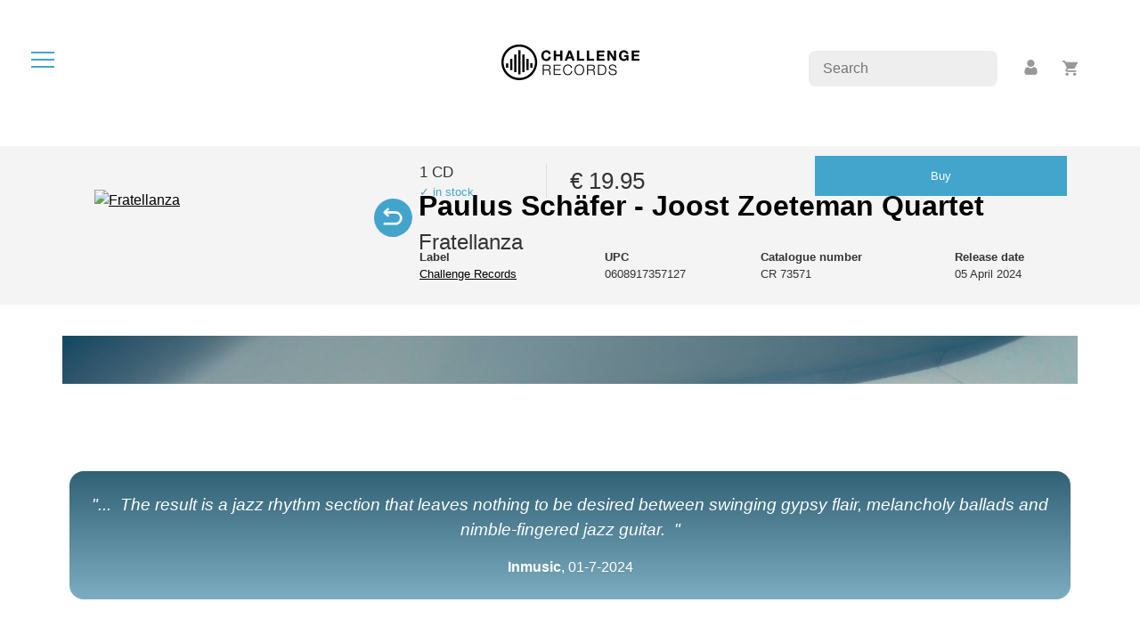

--- FILE ---
content_type: text/html; charset=UTF-8
request_url: https://www.challengerecords.com/products/17026357495045/fratellanza
body_size: 13674
content:
	<!doctype html>
<html lang="en">
	<head>
		<meta charset="utf-8">
    	<meta name="viewport" content="width=device-width, initial-scale=1">

		<!-- Social media -->
		<meta property="og:title" content="Fratellanza by Paulus Schäfer - Joost Zoeteman Quartet">
		<meta property="og:url" content="http://www.challengerecords.com/products/17026357495045/fratellanza">
		<meta property="og:description" content="Fratellanza means brotherhood. And there is no better term to describe what Paulus, Joost, Jasper and Wim have together musically. This album is a musical journey where these musicians fuse...">
		<meta property="og:image" content="https://shop.new-art.nl/assets/image.php?width=1000&image=/content/img/new_products/1701703906.jpg">
		<meta property="og:type" content="article">
		<meta property="og:site_name" content="Challenge Records International">

		<meta name="description" content="Fratellanza means brotherhood. And there is no better term to describe what Paulus, Joost, Jasper and Wim have together musically. This album is a musical journey where these musicians fuse...">
		<meta name="author" content="New Arts International BV">

		<meta property="twitter:card" content="summary">
		<meta property="twitter:site" content="@challengerec">

		<meta name="google-site-verification" content="nBFFoxes3iRwxdkqVWR74ICZDyu62_PZlZAGr4kW8qs" />	

		<meta name="tdm-reservation" content="1">

		<!-- FAVICONS -->
		<link rel="apple-touch-icon" sizes="60x60" href="/images/favicon/apple-touch-icon.png">
		<link rel="icon" type="image/png" sizes="32x32" href="/images/favicon/favicon-32x32.png">
		<link rel="icon" type="image/png" sizes="16x16" href="/images/favicon/favicon-16x16.png">
		<link rel="manifest" href="/images/favicon/site.webmanifest">
		<meta name="msapplication-TileColor" content="#da532c">
		<meta name="theme-color" content="#ffffff">		

		<title>Fratellanza by Paulus Schäfer - Joost Zoeteman Quartet</title>

		<link href="/bootstrap/css/bootstrap.min.css" rel="stylesheet">
		<link href="/css/style.min.css?v=4" rel="stylesheet">
		<link href="/css/magnific-popup.css" rel="stylesheet">

		<style type="text/css">
			.discount_sticker::before {
				content:"30% off" !important;				
			}
		</style>
	</head>
	<body>

		<div id="dialog" class="roundedborder"></div>

		<nav>
			<div id="hamburger" title="open the menu" alt="open the menu"><span></span><span></span><span></span></div>
			<div></div>
		</nav>

		<div id="menu">	
			<ul>
				<li><a href="/home" data-i18n="menu-home">Home</a></li>
				<li><a href="/store" data-i18n="menu-store">Store</a></li>
				<li><a href="/vinyl">Vinyl</a></li>
				<li><a href="/catalogue" data-i18n="menu-catalogue">Catalogue</a></li>
				<li><a href="/distribution" data-i18n="menu-distribution">Distribution</a></li>
				<li><a href="/search" data-i18n="menu-search">Search</a></li>
				<li class="divider"><hr></li>
				<li><a href="/account">Account</a></li>
				<li><a href="/basket">Basket</a></li>
				<li class="divider"><hr></li>
			</ul>

			<div class="text-center">
				<img class="circle" src="/images/logos/cricircle-black.png" alt="Challenge Records International BV">
			</div>
		</div>

		<div id="rightbuttons">
			<div id="searchbar">
				<input type="text" placeholder="Search" name="searchfor">
			</div>
			<div id="profile">
				<a title="account" href="/account"><img src="/images/icons/icon-profile.png" alt="account"></a>
			</div>
			<div id="basket">
				<a title="basket" href="/basket"><img src="/images/icons/icon-basket.png" alt="basket"></a>
				<span id="basket_amount"></span>
			</div>
		</div>
<div id="_PRODUCT">
		
	<div class="mb-4 text-center">
		<a href='/home'><img src="/images/logos/challengerecords_logo_black-small.png" class="logo2" alt="Challenge Records Int. logo" /></a>
	</div>

	<div class="bg-grey p-md-4 mb-4">
		<div class="container productdetail">
			<div class="row p-4">

				<div class="col-4">
					<div class="imageholder">
						<a class="cover image-popup" href="https://shop.new-art.nl/content/img/new_products/1701703906.jpg"><img alt="Fratellanza" width="1000" height="500" style="width:100%;height:auto;" class="img-fluid" src="https://shop.new-art.nl/assets/image.php?width=1000&image=/content/img/new_products/1701703906.jpg" /></a>
												<div class="icon-swap"></div><a class="image-popup" href="https://shop.new-art.nl/content/img/new_products/1702565061.jpg"><img class="inlay img-fluid" src="https://shop.new-art.nl/assets/image.php?width=1000&image=/content/img/new_products/1702565061.jpg" /></a>					</div>
				</div>

				<div class="col-8">
										<h2>Paulus Schäfer - Joost Zoeteman Quartet</h2>
					<h4>Fratellanza</h4>

					<div class="details">
						
						<div class="col-xs-12 col-sm-12 col-md-12 col-lg-12 col-xl-12">

							<!-- mobile -->
							<div class="d-md-none">
								<strong>Price</strong>: &euro; 19.95<br>								<strong>Format</strong>: CD<br>
								<strong>Label</strong>: <a href='/catalogue/5/Challenge Records'>Challenge Records</a><br>
								<strong>UPC</strong>: 0608917357127<br>
								<strong>Catnr</strong>: CR 73571<br>
								<strong>Release date</strong>: 05 April 2024<br>
								<a href='/basket/add/17026357495045' class='button roundedborder mt-4 mt-sm-0'>Buy</a>															</div>

							<!-- desktop -->
							<table class="d-none d-md-table mb-4" style="width:100%;">
								<tr>
									<td class="pr-4">
										<span class="larger2">1 CD</span>
										<div class="blue smaller">&check; in stock</div>									</td>
									<td class="px-4">
										<div class="price larger">
											&euro; 19.95										</div>
									</td>
									<td class="px-4">
										<a href='/basket/add/17026357495045' class='button roundedborder mt-4 mt-sm-0'>Buy</a>									</td>
								</tr>
								<tr><td colspan=2>&nbsp;</td><td></td></tr>
							</table>

							<table class="d-none d-md-table" style="width:100%;">
								<tr>
									<td><strong>Label</strong><br><a href='/catalogue/5/Challenge Records'>Challenge Records</a></td>
									<td><strong>UPC</strong><br>0608917357127</td>
									<td><strong>Catalogue number</strong><br>CR 73571</td>
									<td><strong>Release date</strong><br>05 April 2024</td>
																		
								</tr>
							</table>
						</div>
					</div>
				</div>
			</div>		
		</div>
	</div>


		<div class="container dividerbar mb90"></div>

	<div class="container">
		<div class="row p-2">
			<div class="col-md-12 p-0 p-sm-4 quotes mb90 text-center">
				<p><em>"...  The result is a jazz rhythm section that leaves nothing to be desired between swinging gypsy flair, melancholy ballads and nimble-fingered jazz guitar.

 "</em></p>			
				<strong>Inmusic</strong>, 01-7-2024			</div>
		</div>
	</div>
	
	<div class="container mb90">

		<div class="row mb90 switches">
			<div class="col-12 switches">
				<div data-id=1 class="button selected switch">Album</div>
				<div data-id=2 class="button switch">Artist(s)</div>
				<div data-id=3 class="button switch">Composer(s)</div>
				<div data-id=4 class="button switch">Press</div>			</div>
		</div>

		<div class="row mb-4">

			<div data-id=1 class="col-12 switchfield selected lanfields">

				<div class="lans">
					<div class="lanswitch selected" data-id=1>EN</div>										<div class="lanswitch" data-id=3>DE</div>														</div>

				<h2>About the album</h2>
				<div class="spacer2"></div>
				<div class="desc" data-id=1>Fratellanza means brotherhood. And there is no better term to describe what Paulus, Joost, Jasper and Wim have together musically. This album is a musical journey where these musicians fuse the charm of Italy with the infectious swing, virtusosity and melancholy of gypsy jazz. Throughout the album you can feel the connection between Italy, gypsy jazz, and the nimble fingers of Paulus and Joost. Their guitar skills paint a vibrant picture of Italian culture, from lively gypsy campfires to soulful jazz joints in the heart of Rome. So, kick back, let the music take you on a ride, and enjoy the fusion of Italian vibes, straight ahead jazz and gypsy swing from Joost, Paulus, Wim and Jasper. It&rsquo;s the kind of music that makes you want to grab a glass of wine, sit back, and soak in the good vibes. Cheers to the sounds of Italy and the magic of gypsy and jazzguitar!</div>
				<div class="desc" data-id=2></div>
				<div class="desc" data-id=3>Eine besondere musikalische Begegnung zwischen zwei Gitarristen mit unterschiedlichem pers&ouml;nlichen Hintergrund und Spielstil, aber der gleichen Leidenschaft f&uuml;r die Gitarre. Das Ergebnis ist eine swingende musikalische Show voller Improvisation, Feuer und Virtuosit&auml;t, bei der die Gitarre im Mittelpunkt steht. Das Joost Zoeteman Paulus Sch&auml;fer Quartett hat einen erfrischenden musikalischen Ansatz und haucht bestehenden Stilen neues Leben ein. Sie k&ouml;nnen mit einem Programm mit Gypsyswing, Jazz, Latin und Funk mit einem zeitgen&ouml;ssischen Klang rechnen.<br />
Paulus Sch&auml;fer ist international einer der talentiertesten und gefragtesten Gypsy-Swing-Jazz-Gitarristen. Der Gitarrist Joost Zoeteman ist bekannt f&uuml;r sein eigenwilliges Gitarrenspiel, ein Crossover aus Jazz, Gypsy Jazz und zeitgen&ouml;ssischen Einfl&uuml;ssen aus aller Welt. Die Rhythmusgruppe des Quartetts besteht aus zwei international bekannten Jazzmusikern, dem Schlagzeuger Wim de Vries und dem Bassisten Jasper Somsen.<br />
Fratellanza bedeutet Br&uuml;derlichkeit. Und es gibt keinen besseren Begriff, um zu beschreiben, was Paulus, Joost, Jasper und Wim musikalisch verbindet. Dieses Album ist eine musikalische Reise, auf der diese Musiker den Charme Italiens mit dem ansteckenden Swing, der Virtuosit&auml;t und der Melancholie des Gypsy Jazz verbinden. Das ganze Album hindurch sp&uuml;rt man die Verbindung zwischen Italien, Gypsy Jazz und den flinken Fingern von Paulus und Joost. Ihre Gitarrenk&uuml;nste zeichnen ein lebendiges Bild der italienischen Kultur, von lebhaften Gypsy-Lagerfeuern bis hin zu gef&uuml;hlvollen Jazzlokalen im Herzen von Rom. Lehnen Sie sich also zur&uuml;ck, lassen Sie sich von der Musik mitrei&szlig;en und genie&szlig;en Sie die Fusion aus italienischen Vibes, geradlinigem Jazz und Gypsy Swing von Joost, Paulus, Wim und Jasper. Es ist die Art von Musik, die Lust macht, sich ein Glas Wein zu nehmen, sich zur&uuml;ckzulehnen und die gute Stimmung aufzusaugen. Prost auf die Kl&auml;nge Italiens und die Magie von Gypsy und Jazzgitarre!<br /></div>
				<div class="desc" data-id=4></div>
				<div class="desc" data-id=5></div>
			</div>

			<div data-id=2 class="col-12 switchfield">
				<h2>Artist(s)</h2>
				<div class="spacer2"></div>
				<div class="row">
					<div class='col-12 mt-4'>
									<h4><a href="/artist/1687263096/Joost Zoeteman">Joost Zoeteman</a> (guitar)</h4>

									<div class='description_short'>
										Guitarist Joost Zoeteman is known for his idiosyncratic guitar playing, a crossover of jazz, gypsy jazz and contemporary influences from all over the world. With a fresh and open approach to existing styles, he breathes new life into styles with roots in tradition. The American magazine Just Jazz Guitar wrote about Joost's playing: 'this is Music with balls, artistry and attitude from a player who has chops for days' The music has led Joost in recent years to successful performances at the Hidrelliz Festival Istanbul, Djangofollies and more , Khamoro Gypsy Festival and the North Sea Jazz Festival.

 
'With their concert program, the musicians showed their great class'
- Aachener Zeitung
 
'A powerful statement about the strength and durability of the art form called Jazz'
- Roni...<br /><div class='button flex smallpad _readmore'>more</div>
									</div>

									<div class='description_long'>
										Guitarist Joost Zoeteman is known for his idiosyncratic guitar playing, a crossover of jazz, gypsy jazz and contemporary influences from all over the world. With a fresh and open approach to existing styles, he breathes new life into styles with roots in tradition. The American magazine Just Jazz Guitar wrote about Joost&#39;s playing: &quot;this is Music with balls, artistry and attitude from a player who has chops for days&quot; The music has led Joost in recent years to successful performances at the Hidrelliz Festival Istanbul, Djangofollies and more , Khamoro Gypsy Festival and the North Sea Jazz Festival.<br />

 
<em>&quot;With their concert program, the musicians showed their great class&quot;</em>
- <strong>Aachener Zeitung</strong>
 
<em>&quot;A powerful statement about the strength and durability of the art form called Jazz&quot;</em>
- <strong>Roni Ben Hur</strong><br /><div class='button flex smallpad _readless'>less</div>
									</div>
								</div>
<div class='col-12 mt-4'><h4><a href='/artist/1700741286/<a href="/artist/1700741286/Paulus Schäfer">Paulus Schäfer</a> (guitar)'><a href="/artist/1700741286/Paulus Schäfer">Paulus Schäfer</a> (guitar)</a></h4></div>
<div class='col-12 mt-4'>
									<h4><a href="/artist/1283762903/Jasper Somsen">Jasper Somsen</a> (double bass)</h4>

									<div class='description_short'>
										Dutch double bassist, composer and producer Jasper Somsen (1973) graduated in both Jazz and Classical double bass. He is an open minded versatile musician. Best known as a Jazz musician his field of interest and expertise also includes cross overs to classical, pop, world and film music and theater productions.

Jasper has collaborated with some of the very best musicians on the international jazz scene including Peter Erskine, Enrico Pieranunzi, Joey Calderazzo, Jeff Ballard, John Beasley, Jean-Michel Pilc, Eric Marienthal, Bob Sheppard, Seamus Blake, Jorge Rossy, Kendrick Scott, Justin Faulkner, André Ceccarelli, Gary Husband, Gabriele Mirabassi and Paolo Fresu.

Besides a performer and composer, Jasper Somsen is a Challenge Records artist and a renowned studio producer. Jasper performs world wide and can be...<br /><div class='button flex smallpad _readmore'>more</div>
									</div>

									<div class='description_long'>
										<p>Dutch double bassist, composer and producer Jasper Somsen (1973) graduated in both Jazz and Classical double bass. He is an open minded versatile musician. Best known as a Jazz musician his field of interest and expertise also includes cross overs to classical, pop, world and film music and theater productions.</p>

<p>Jasper has collaborated with some of the very best musicians on the international jazz scene including Peter Erskine, Enrico Pieranunzi, Joey Calderazzo, Jeff Ballard, John Beasley, Jean-Michel Pilc, Eric Marienthal, Bob Sheppard, Seamus Blake, Jorge Rossy, Kendrick Scott, Justin Faulkner, Andr&eacute; Ceccarelli, Gary Husband, Gabriele Mirabassi and Paolo Fresu.</p>

<p>Besides a performer and composer, Jasper Somsen is a Challenge Records artist and a renowned studio producer. Jasper performs world wide and can be heard on more than 45 albums, video and film music scores. 

Outside a busy playing and studio producing schedule he is an educator at the ArtEZ University of the Arts, Arnhem (NL) and the general director of the foundation <a href="https://cultuurstadwageningen.nl/" rel="noopener" target="_blank">Cultural City of Wageningen</a>, in his hometown.</p><br /><div class='button flex smallpad _readless'>less</div>
									</div>
								</div>
<div class='col-12 mt-4'><h4><a href='/artist/1697103122/<a href="/artist/1697103122/Wim de Vries">Wim de Vries</a> (drums)'><a href="/artist/1697103122/Wim de Vries">Wim de Vries</a> (drums)</a></h4></div>
				</div>
			</div>

			<div data-id=3 class="col-12 col-md-8 switchfield">
				<h2>Composer(s)</h2>
				<div class="spacer2"></div>
				<div class="row">
					<div class='col-12 mt-4'>
								<h4><a href="/artist/1266405394/Chick Corea">Chick Corea</a></h4>

								<div class='description_short'>
									Early careerCorea's first major professional gig was with Cab Calloway. Corea started his professional career in the 1960s playing with trumpeter Blue Mitchell and Latin greats such as Herbie Mann, Willie Bobo and Mongo Santamaría. One of the earliest recordings of his playing is with Blue Mitchell's quintet on The Thing To Do. This album features his composition 'Chick's Tune', a clever retooling of 'You Stepped Out of a Dream' that demonstrates the angular melodies and Latin-and-swing rhythms that characterize, in part, Corea's personal style. (Incidentally, the same tune features a drum solo by a very young Al Foster.)His first album as a leader was Tones for Joan's Bones in 1966, two years before the release of his album Now...<br /><div class='button flex smallpad _readmore'>more</div>
								</div>

								<div class='description_long'>
									<strong>Early career</strong>Corea&#39;s first major professional gig was with Cab Calloway. Corea started his professional career in the 1960s playing with trumpeter Blue Mitchell and Latin greats such as Herbie Mann, Willie Bobo and Mongo Santamar&iacute;a. One of the earliest recordings of his playing is with Blue Mitchell&#39;s quintet on The Thing To Do. This album features his composition &quot;Chick&#39;s Tune&quot;, a clever retooling of &quot;You Stepped Out of a Dream&quot; that demonstrates the angular melodies and Latin-and-swing rhythms that characterize, in part, Corea&#39;s personal style. (Incidentally, the same tune features a drum solo by a very young Al Foster.)His first album as a leader was Tones for Joan&#39;s Bones in 1966, two years before the release of his album Now He Sings, Now He Sobs, with Roy Haynes on drums and Miroslav Vitou&scaron; on bass.<br />
He made another sideman appearance with Stan Getz on 1967&#39;s Sweet Rain (Verve Records).<br />
<strong>Avant garde period</strong>From 1968 to 1971 Chick Corea had associations with avant garde players and his solo style revealed a dissonant, avant garde orientation. His avant garde playing can be heard on his solo works of the period, his solos in live recordings under the leadership of Miles Davis, his recordings with Circle, and his playing on Joe Farrell&#39;s Song of the Wind album on CTI Records.<br />
In September 1968 Corea replaced Herbie Hancock in the piano chair in Davis&#39; band and appeared on landmark albums such as Filles de Kilimanjaro, In a Silent Way, and Bitches Brew. In concert, Davis&#39; rhythm section of Corea, Dave Holland, and Jack DeJohnette combined elements of free jazz improvisation and rock music. Corea experimented using electric instruments with the Davis band, mainly the Fender Rhodes electric piano.<br />
In live performance he frequently processed the output of his electric piano with a device called a ring modulator, producing sounds reminiscent of composer Karlheinz Stockhausen. Using this style, he appeared on multiple Davis albums, including Black Beauty: Live at the Fillmore West and Miles Davis at Fillmore: Live at the Fillmore East. His live performances with the Miles Davis band continued into 1970, with a great touring band of Steven Grossman, tenor sax, Keith Jarrett, additional electric piano and organ, Jack DeJohnette, drums, Dave Holland, bass, Airto Moreira, percussion, and Miles on trumpet.<br />
Holland and Corea left to form their own group, Circle, active between 1970 and 1971. This free jazz group featured multi-reed player Anthony Braxton and drummer Barry Altschul. This band was documented on Blue Note and ECM. Aside from soloing in an atonal style, Corea sometimes reached in the body of the piano and plucked the strings. In 1971 or 1972 Corea struck out on his own.<br />
The concept of communication with an audience became a big thing for me at the time. The reason I was using that concept so much at that point in my life &mdash; in 1968, 1969 or so &mdash; was because it was a discovery for me. I grew up kind of only thinking how much fun it was to tinkle on the piano and not noticing that what I did had an effect on others. I did not even think about a relationship to an audience, really, until way later.<br />
<strong>Jazz Fusion</strong>In the early 1970s Corea took a profound stylistic turn from avant garde playing to a crossover jazz fusion style that incorporated Latin jazz elements. He founded Return to Forever in 1971. This band had a fusion sound and even though it relied on electronic instrumentation it drew more on Brazilian and Spanish-American musical styles than on rock music. On its first two records, Return to Forever featured Flora Purim&#39;s vocals, the Fender Rhodes electric piano, and Joe Farrell&#39;s flute and soprano saxophone. Airto Moreira played drums. Corea&#39;s compositions for this group often had a Brazilian tinge. In 1972 Corea played many of the early Return to Forever songs in a group he put together for Stan Getz. This group, with Stanley Clarke on bass and Tony Williams on drums, recorded the Columbia label album Captain Marvel under Getz&#39;s name.<br />
Only Clarke remained from the group&#39;s first lineup; Bill Connors played electric guitar and Lenny White played drums. No one replaced vocalist Purim. (Briefly, in 1977, Corea&#39;s wife, Gayle Moran, served as vocalist in the band.) In 1974 Al Di Meola joined the band, replacing Connors. In this second version of Return to Forever, Corea extended the use of synthesizers, particularly Moogs. The group released its final studio record in 1977. Thereafter, Corea focused on solo projects.<br />
Corea&#39;s composition &quot;Spain&quot; first appeared on the 1972 Return to Forever album Light as a Feather. This is probably his most popular piece, and it has been recorded by a variety of artists. There are also a variety of subsequent recordings by Corea himself in various contexts, including an arrangement for piano and symphony orchestra that appeared in 1999, and a collaborative piano and voice-as-instrument arrangement with Bobby McFerrin on the 1992 album Play. Corea usually performs &quot;Spain&quot; with a prelude based on Joaqu&iacute;n Rodrigo&#39;s Concierto de Aranjuez (1940), which earlier received a jazz orchestration on Miles Davis&#39; and Gil Evans&#39; &quot;Sketches of Spain&quot;.<br />
In 1976 he issued My Spanish Heart, influenced by Latin American music and featuring vocalist Moran and electric violinist Jean-Luc Ponty.<br />
The late Ana Mazzotti, a Brazilian jazz pianist and vocalist, dedicated what is perhaps her last ever recorded track, &quot;Grand Chick&quot;, to Chick Corea. The song may be found on her &quot;Ao Vivo Guaruja 1982&quot; album. As Ana Mazzotti worked with Brazilian jazz fusion masters Azymuth in her first album, it was further testament to Chick Corea&#39;s influence in the genre.<br />
<strong>Duet projects</strong>In the 1970s Corea started working occasionally with vibraphonist Gary Burton, with whom he recorded several duet albums on ECM, including 1972&#39;s Crystal Silence. They reunited in 2006 for a concert tour. A new record called The New Crystal Silence (which has received 3 nominations for the 51st Grammy Awards) was issued shortly into 2008. The package includes a disc of duets and another disc featuring the Sydney Symphony.<br />
Later, toward the end of the 1970s, Corea embarked on a series of concerts and two albums with Herbie Hancock. These concerts were presented in elegant settings with both pianists formally dressed, and performing on Yamaha concert grand pianos. The two jazz greats traded playing each other&#39;s compositions, as well as pieces by other composers such as B&eacute;la Bart&oacute;k.<br />
In December 2007 Corea recorded a duet album, The Enchantment, with banjoist Bela Fleck. Fleck and Corea toured extensively behind the album in 2007. Fleck was nominated in the Best Instrumental Composition category at the 49th Grammy Awards for the track &quot;Spectacle.&quot;In 2008 Corea collaborated with Japanese pianist Hiromi Uehara on the live album Duet (Chick Corea and Hiromi). The duo played a concert at Tokyo&#39;s Budokan arena on April 30.<br />
<strong>Later work</strong>Corea&#39;s other bands include the Elektric Band, the Akoustic Band, and Origin.<br />
The Akoustic Band released a self-titled album in 1989, and featured John Patitucci on bass and Dave Weckl on drums. It marked a turn back toward traditional jazz in Corea&#39;s career, and the bulk of his subsequent recordings have been acoustic ones. The Akoustic Band also provided the music for the 1986 Pixar short Luxo Jr. with their song The Game Maker.<br />
In 1992 Corea started his own record label, Stretch Records.<br />
In 2001 the Chick Corea New Trio, with Avishai Cohen and Jeff Ballard on bass and drums, respectively, released the album Past, Present &amp; Futures. The 11-song album includes only one standard composition (Fats Waller&#39;s &quot;Jitterbug Waltz&quot;). The rest of the tunes are Corea originals.<br />
He also participated in 1998&#39;s Like Minds, which features Gary Burton on vibes, Pat Metheny on guitar, Dave Holland on bass and Roy Haynes on drums.<br />
Recent years have also seen Corea&#39;s rising interest in contemporary classical music. He composed his first piano concerto &mdash; and an adaptation of his signature piece, Spain for a full symphony orchestra &mdash; and performed it in 1999 with the London Philharmonic Orchestra. Five years later he composed his first work not to feature any keyboards: His String Quartet No. 1, specifically written for and performed by the highly acclaimed Orion String Quartet on 2004&#39;s Summerfest.<br />
Corea has continued releasing jazz fusion concept albums such as To the Stars (2004) and Ultimate Adventure (2006). The latter album won the Grammy Award for Best Jazz Instrumental Album, Individual or Group.<br />
In 2008 the second version of Return to Forever (Corea, keyboards; Stanley Clarke, bass; Lenny White, drums; Al Di Meola, guitar) reunited for a worldwide tour. The reunion received positive reviews from most jazz and mainstream publications.Most of the group&#39;s studio recordings were re-released on the compilation Return to Forever: The Anthology to coincide with the tour. A concert DVD recorded during their performance at the Montreux Jazz Festival was released in May 2009. He is recently working on a collaboration CD with the Grammy Award winning jazz vocal group The Manhattan Transfer, due to be released in August 2009.<br />
A new group, the 5 Peace Band, which features Corea and guitarist John McLaughlin began a world tour in October 2008. Corea previously worked with McLaughlin in Miles Davis&#39; late-1960s bands, including the group that recorded Davis&#39; album Bitches Brew. Joining Corea and McLaughlin in the 5 Peace Band are saxophonist Kenny Garrett, and bassist Christian McBride. Drummer Vinnie Colaiuta played with the band in Europe and on select North American dates; Brian Blade played all dates in Asia and Australia, and most dates in North America.<br /><br /><div class='button flex smallpad _readless'>less</div>
								</div>
							  </div>
<div class='col-12 mt-4'><h4><a href='/artist/1458046272/<a href="/artist/1458046272/Luiz Bonfá">Luiz Bonfá</a>'><a href="/artist/1458046272/Luiz Bonfá">Luiz Bonfá</a></a></h4></div>
<div class='col-12 mt-4'>
								<h4><a href="/artist/1687263096/Joost Zoeteman">Joost Zoeteman</a> (guitar)</h4>

								<div class='description_short'>
									Guitarist Joost Zoeteman is known for his idiosyncratic guitar playing, a crossover of jazz, gypsy jazz and contemporary influences from all over the world. With a fresh and open approach to existing styles, he breathes new life into styles with roots in tradition. The American magazine Just Jazz Guitar wrote about Joost's playing: 'this is Music with balls, artistry and attitude from a player who has chops for days' The music has led Joost in recent years to successful performances at the Hidrelliz Festival Istanbul, Djangofollies and more , Khamoro Gypsy Festival and the North Sea Jazz Festival.

 
'With their concert program, the musicians showed their great class'
- Aachener Zeitung
 
'A powerful statement about the strength and durability of the art form called Jazz'
- Roni...<br /><div class='button flex smallpad _readmore'>more</div>
								</div>

								<div class='description_long'>
									Guitarist Joost Zoeteman is known for his idiosyncratic guitar playing, a crossover of jazz, gypsy jazz and contemporary influences from all over the world. With a fresh and open approach to existing styles, he breathes new life into styles with roots in tradition. The American magazine Just Jazz Guitar wrote about Joost&#39;s playing: &quot;this is Music with balls, artistry and attitude from a player who has chops for days&quot; The music has led Joost in recent years to successful performances at the Hidrelliz Festival Istanbul, Djangofollies and more , Khamoro Gypsy Festival and the North Sea Jazz Festival.<br />

 
<em>&quot;With their concert program, the musicians showed their great class&quot;</em>
- <strong>Aachener Zeitung</strong>
 
<em>&quot;A powerful statement about the strength and durability of the art form called Jazz&quot;</em>
- <strong>Roni Ben Hur</strong><br /><div class='button flex smallpad _readless'>less</div>
								</div>
							  </div>
<div class='col-12 mt-4'><h4><a href='/artist/1700218271/<a href="/artist/1700218271/Nino Rotta">Nino Rotta</a>'><a href="/artist/1700218271/Nino Rotta">Nino Rotta</a></a></h4></div>
<div class='col-12 mt-4'><h4><a href='/artist/1700218273/<a href="/artist/1700218273/Mario Panzeri, Sandro Taccani & Enzo Di Paola">Mario Panzeri, Sandro Taccani & Enzo Di Paola</a>'><a href="/artist/1700218273/Mario Panzeri, Sandro Taccani & Enzo Di Paola">Mario Panzeri, Sandro Taccani & Enzo Di Paola</a></a></h4></div>
<div class='col-12 mt-4'><h4><a href='/artist/1700218278/<a href="/artist/1700218278/Billy Mayhew">Billy Mayhew</a>'><a href="/artist/1700218278/Billy Mayhew">Billy Mayhew</a></a></h4></div>
<div class='col-12 mt-4'><h4><a href='/artist/1700218282/<a href="/artist/1700218282/Loulou Gaste">Loulou Gaste</a>'><a href="/artist/1700218282/Loulou Gaste">Loulou Gaste</a></a></h4></div>
<div class='col-12 mt-4'><h4><a href='/artist/1700218284/<a href="/artist/1700218284/Domenico Modugno & Franco Migliacci">Domenico Modugno & Franco Migliacci</a>'><a href="/artist/1700218284/Domenico Modugno & Franco Migliacci">Domenico Modugno & Franco Migliacci</a></a></h4></div>
					
				</div>
			</div>

			<div data-id=4 class="col-12 col-md-8 switchfield">
				<h2>Press</h2>
				<div class="spacer2"></div>
				<p>...  The result is a jazz rhythm section that leaves nothing to be desired between swinging gypsy flair, melancholy ballads and nimble-fingered jazz guitar.

 <br><strong>Inmusic</strong>, 01-7-2024</p>
<p>They also want to evoke the feeling of a stay in Italy with ten pieces. You would expect that the album was recorded somewhere in the Abruzzo region or among the rolling hills of Tuscany, but in November 2023, they simply went to the Energy Studio in Veghel.<br><strong>Jazzbulletin</strong>, 12-3-2025</p>
<p>... But Paulus Schäfer and Joost Zoeteman fortunately have a whole lot more to offer, namely Latin, funk, a few contemporary moves, Wes Montgomery of course, rarely pompous, but quite fresh, modern and free from the aura of a coffee house band. ...<br><strong>Jazzthing</strong>, 01-2-2025</p>
<p>What a wonderful disc, what virtuosity, what a pleasure to play and therefore: what a listening pleasure. A top disc!<br><strong>Draai om je Oren</strong>, 30-11-2024</p>
<p>... the album title couldn&#39;t be better chosen, as the interaction between the two guitarists is truly brotherly. Great.<br><strong>Concerto</strong>, 01-6-2024</p>
<p>Throughout the album you can hear the connection between Italy, gypsy jazz and the nimble fingers of Paulus and Joost. Their guitar skills paint a vivid picture of Italian culture, from vibrant gypsy campfires to soulful Jazz joints in the heart of Rome. It&#39;s the kind of music that makes you reach for a glass of wine, sit down and inhale the good vibrations. Thus the cover text and that is a hit that I cannot improve on.<br><strong>Rootstime</strong>, 01-6-2024</p>
<p>...a sweltering riposo of virtuosity and technique, poured into an hearty and enjoyable Italian-inspired setlist. Much more than a band of Hot Club copycats, Zoeteman, Schäfer and co. have catapulted the genre into new domains.<br><strong>Presto Music</strong>, 31-5-2024</p>
<p>... the high degree of virtuosity ..., but in addition to the technique, the pleasure of playing can be recognized in the foreground ...<br><strong>Musikansich</strong>, 15-5-2024</p>
<p>A splendid return to gypsy jazz with this superb Paulus Schäfer - Joost Zoeteman quartet...

 <br><strong>radiorec</strong>, 07-5-2024</p>
<p>... "Fratellanza" brings &#39;old hats&#39; into the world excellently and with new momentum.<br><strong>NaDann</strong>, 10-4-2024</p>
<p>Their guitar skills paint a vibrant picture of Italian culture, from lively gypsy campfires to soulful jazz joints in the heart of Rome. So, kick back, let the music take you on a ride, and enjoy the fusion of Italian vibes, straight ahead jazz and gypsy swing from Joost, Paulus, Wim and Jasper. It’s the kind of music that makes you want to grab a glass of wine, sit back, and soak in the good vibes. <br><strong>France Musique</strong>, 09-4-2024</p>
<p>... Jasper Somsen on double bass and drummer Wim De Vries complete the Dutch foursome and play a decisive role in making the whole thing really enjoyable to listen to.<br><strong>nrwjazz</strong>, 09-4-2024</p>
<p>... Jasper Somsen on double bass and drummer Wim De Vries complete the Dutch foursome and play a decisive role in making the whole thing really enjoyable to listen to.<br><strong></strong>, 09-4-2024</p>
			</div>
		</div>

	</div>

	<!-- tracks ------------------------------------------------------------------------------------------------------------------ -->
		<div class="container tracks">
				<img src="/images/icons/icon-playalbum.png" alt="Play album" title="Play album"> <span class="playalbum">Play album</span>
				<div class="mb-4"></div>

		<div class="row mt-4">
			<div class="col-12 col-md-12 tracklist ">
									
					<a href="javascript:void();" class="track" data-track="https://cdn.challenge.nl/request_30s.php?file=/daw/30s/0608917357127/0608917357127_1_1.mp3">
						<div class="icon"></div>						<div class="nr">01.</div>
						<div class="title">100%</div>
						<div class="duration">04:36</div>	
						<div class="participants">							
							(Joost Zoeteman) Jasper Somsen, Wim de Vries, Joost Zoeteman, Paulus Schäfer 						</div>
						<div class="progress">
							<div class="bar"></div>
						</div>
					</a>
									
					<a href="javascript:void();" class="track" data-track="https://cdn.challenge.nl/request_30s.php?file=/daw/30s/0608917357127/0608917357127_1_2.mp3">
						<div class="icon"></div>						<div class="nr">02.</div>
						<div class="title">Speak Softly Love</div>
						<div class="duration">03:55</div>	
						<div class="participants">							
							(Nino Rotta) Jasper Somsen, Wim de Vries, Joost Zoeteman, Paulus Schäfer 						</div>
						<div class="progress">
							<div class="bar"></div>
						</div>
					</a>
									
					<a href="javascript:void();" class="track" data-track="https://cdn.challenge.nl/request_30s.php?file=/daw/30s/0608917357127/0608917357127_1_3.mp3">
						<div class="icon"></div>						<div class="nr">03.</div>
						<div class="title">Volare</div>
						<div class="duration">03:24</div>	
						<div class="participants">							
							(Joost Zoeteman) Jasper Somsen, Wim de Vries, Joost Zoeteman, Paulus Schäfer 						</div>
						<div class="progress">
							<div class="bar"></div>
						</div>
					</a>
									
					<a href="javascript:void();" class="track" data-track="https://cdn.challenge.nl/request_30s.php?file=/daw/30s/0608917357127/0608917357127_1_4.mp3">
						<div class="icon"></div>						<div class="nr">04.</div>
						<div class="title">Come Prima</div>
						<div class="duration">04:21</div>	
						<div class="participants">							
							(Sandro Taccani , Mario Panzeri, Enzo Di Paola) Jasper Somsen, Wim de Vries, Joost Zoeteman, Paulus Schäfer 						</div>
						<div class="progress">
							<div class="bar"></div>
						</div>
					</a>
									
					<a href="javascript:void();" class="track" data-track="https://cdn.challenge.nl/request_30s.php?file=/daw/30s/0608917357127/0608917357127_1_5.mp3">
						<div class="icon"></div>						<div class="nr">05.</div>
						<div class="title">Sicily</div>
						<div class="duration">04:04</div>	
						<div class="participants">							
							(Chick Corea) Jasper Somsen, Wim de Vries, Joost Zoeteman, Paulus Schäfer 						</div>
						<div class="progress">
							<div class="bar"></div>
						</div>
					</a>
									
					<a href="javascript:void();" class="track" data-track="https://cdn.challenge.nl/request_30s.php?file=/daw/30s/0608917357127/0608917357127_1_6.mp3">
						<div class="icon"></div>						<div class="nr">06.</div>
						<div class="title">Manhã De Carnaval</div>
						<div class="duration">04:57</div>	
						<div class="participants">							
							(Luiz Bonfá) Jasper Somsen, Wim de Vries, Joost Zoeteman, Paulus Schäfer 						</div>
						<div class="progress">
							<div class="bar"></div>
						</div>
					</a>
									
					<a href="javascript:void();" class="track" data-track="https://cdn.challenge.nl/request_30s.php?file=/daw/30s/0608917357127/0608917357127_1_7.mp3">
						<div class="icon"></div>						<div class="nr">07.</div>
						<div class="title">It’s A Sin To Tell A Lie</div>
						<div class="duration">03:31</div>	
						<div class="participants">							
							(Billy Mayhew) Jasper Somsen, Wim de Vries, Joost Zoeteman, Paulus Schäfer 						</div>
						<div class="progress">
							<div class="bar"></div>
						</div>
					</a>
									
					<a href="javascript:void();" class="track" data-track="https://cdn.challenge.nl/request_30s.php?file=/daw/30s/0608917357127/0608917357127_1_8.mp3">
						<div class="icon"></div>						<div class="nr">08.</div>
						<div class="title">Le Soir</div>
						<div class="duration">05:44</div>	
						<div class="participants">							
							(Loulou Gaste) Jasper Somsen, Wim de Vries, Joost Zoeteman, Paulus Schäfer 						</div>
						<div class="progress">
							<div class="bar"></div>
						</div>
					</a>
									
					<a href="javascript:void();" class="track" data-track="https://cdn.challenge.nl/request_30s.php?file=/daw/30s/0608917357127/0608917357127_1_9.mp3">
						<div class="icon"></div>						<div class="nr">09.</div>
						<div class="title">Niejala</div>
						<div class="duration">05:10</div>	
						<div class="participants">							
							(Paulus Schäfer) Jasper Somsen, Wim de Vries, Joost Zoeteman, Paulus Schäfer 						</div>
						<div class="progress">
							<div class="bar"></div>
						</div>
					</a>
									
					<a href="javascript:void();" class="track" data-track="https://cdn.challenge.nl/request_30s.php?file=/daw/30s/0608917357127/0608917357127_1_10.mp3">
						<div class="icon"></div>						<div class="nr">10.</div>
						<div class="title">Puglia Swing</div>
						<div class="duration">03:55</div>	
						<div class="participants">							
							(Domenico Modugno, Franco Migliacci) Jasper Somsen, Wim de Vries, Joost Zoeteman, Paulus Schäfer 						</div>
						<div class="progress">
							<div class="bar"></div>
						</div>
					</a>
							</div>
					</div>
	</div>
		
	<!-- related videos --------------------------------------------------------------------------------------------------------------- -->
	<div class="container">
		<div class="row mt-4">
			<div class="col-md-12">
				<div class="row">

				
				</div>
			</div>			
		</div>
	</div>

	<!-- related albums --------------------------------------------------------------------------------------------------------------- -->
	<div class="container">
		<div class="row mt-4">
			<div class="col-md-12">
				<div class="row">

				
				
				<div class='spacer2'></div><h2>You might also like..</h2>					<div class="store_product mb-4 col-6 col-xl-2 col-lg-3 col-md-3 col-sm-6 col-xs-6">
						<div class="cover">
							<a href="/products/17394538706455/Speaking From The Heart | Jazz Thing Next Generation Vol. 108"><img title="Speaking From The Heart | Jazz Thing Next Generation Vol. 108 - Lukas Mohl" style="width:100%;" src="https://shop.new-art.nl/assets/image.php?width=320&image=/content/img/new_products/1739357189.jpg"></a>
													</div>

						<div class="mt-2 mb-2">
							<a href='/basket/add/17394538706455' class='buybutton'><span class='bbprice'>&euro; 14.95</span><span class='bbtxt'>buy</span></a>						</div>						

						<div class="info">
														<strong>Speaking From The Heart | Jazz Thing Next Generation Vol. 108</strong><br>
							Lukas Mohl						</div>
					</div>
									<div class="store_product mb-4 col-6 col-xl-2 col-lg-3 col-md-3 col-sm-6 col-xs-6">
						<div class="cover">
							<a href="/products/17326155618185/Standard - No Standard"><img title="Standard - No Standard - Joost Zoeteman | Bart Tarenskeen | Wim de Vries" style="width:100%;" src="https://shop.new-art.nl/assets/image.php?width=320&image=/content/img/new_products/1732615229.jpg"></a>
													</div>

						<div class="mt-2 mb-2">
							<a href='/basket/add/17326155618185' class='buybutton'><span class='bbprice'>&euro; 19.95</span><span class='bbtxt'>buy</span></a>						</div>						

						<div class="info">
														<strong>Standard - No Standard</strong><br>
							Joost Zoeteman | Bart Tarenskeen | Wim de Vries						</div>
					</div>
									<div class="store_product mb-4 col-6 col-xl-2 col-lg-3 col-md-3 col-sm-6 col-xs-6">
						<div class="cover">
							<a href="/products/17288909978508/Jasper Somsen Invites Anton Goudsmit - Live!"><img title="Jasper Somsen Invites Anton Goudsmit - Live! - Jasper Somsen | Anton Goudsmit" style="width:100%;" src="https://shop.new-art.nl/assets/image.php?width=320&image=/content/img/new_products/1729067222.jpg"></a>
													</div>

						<div class="mt-2 mb-2">
							<a href='/basket/add/17288909978508' class='buybutton'><span class='bbprice'>&euro; 19.95</span><span class='bbtxt'>buy</span></a>						</div>						

						<div class="info">
														<strong>Jasper Somsen Invites Anton Goudsmit - Live!</strong><br>
							Jasper Somsen | Anton Goudsmit						</div>
					</div>
									<div class="store_product mb-4 col-6 col-xl-2 col-lg-3 col-md-3 col-sm-6 col-xs-6">
						<div class="cover">
							<a href="/products/17108548747360/Northwest"><img title="Northwest - Jan Gunnar Hoff | Jasper Somsen | Carsten Lindholm" style="width:100%;" src="https://shop.new-art.nl/assets/image.php?width=320&image=/content/img/new_products/1710768075.jpg"></a>
													</div>

						<div class="mt-2 mb-2">
							<a href='/basket/add/17108548747360' class='buybutton'><span class='bbprice'>&euro; 19.95</span><span class='bbtxt'>buy</span></a>						</div>						

						<div class="info">
														<strong>Northwest</strong><br>
							Jan Gunnar Hoff | Jasper Somsen | Carsten Lindholm						</div>
					</div>
									<div class="store_product mb-4 col-6 col-xl-2 col-lg-3 col-md-3 col-sm-6 col-xs-6">
						<div class="cover">
							<a href="/products/16974633056489/Traveller's Ways"><img title="Traveller's Ways - Jasper Somsen | Enrico Pieranunzi | Gabriele Mirabassi " style="width:100%;" src="https://shop.new-art.nl/assets/image.php?width=320&image=/content/img/new_products/1697019850.jpg"></a>
													</div>

						<div class="mt-2 mb-2">
							<a href='/basket/add/16974633056489' class='buybutton'><span class='bbprice'>&euro; 19.95</span><span class='bbtxt'>buy</span></a>						</div>						

						<div class="info">
														<strong>Traveller's Ways</strong><br>
							Jasper Somsen | Enrico Pieranunzi | Gabriele Mirabassi 						</div>
					</div>
									<div class="store_product mb-4 col-6 col-xl-2 col-lg-3 col-md-3 col-sm-6 col-xs-6">
						<div class="cover">
							<a href="/products/16908900547864/Jasper Somsen Invites Paul van der Feen and Bert van den Brink"><img title="Jasper Somsen Invites Paul van der Feen and Bert van den Brink - Jasper Somsen | Paul van der Feen | Bert van den Brink" style="width:100%;" src="https://shop.new-art.nl/assets/image.php?width=320&image=/content/img/new_products/1690889016.jpg"></a>
													</div>

						<div class="mt-2 mb-2">
							<a href='/basket/add/16908900547864' class='buybutton'><span class='bbprice'>&euro; 19.95</span><span class='bbtxt'>buy</span></a>						</div>						

						<div class="info">
														<strong>Jasper Somsen Invites Paul van der Feen and Bert van den Brink</strong><br>
							Jasper Somsen | Paul van der Feen | Bert van den Brink						</div>
					</div>
									<div class="store_product mb-4 col-6 col-xl-2 col-lg-3 col-md-3 col-sm-6 col-xs-6">
						<div class="cover">
							<a href="/products/16609122687797/Don't Ever Leave Me (vinyl)"><img title="Don't Ever Leave Me (vinyl) - John Helliwell / Jasper Somsen / Hans Vroomans / Marcel Serierse" style="width:100%;" src="https://shop.new-art.nl/assets/image.php?width=320&image=/content/img/new_products/1660657234.jpg"></a>
													</div>

						<div class="mt-2 mb-2">
							<a href='/basket/add/16609122687797' class='buybutton'><span class='bbprice'>&euro; 22.95</span><span class='bbtxt'>buy</span></a>						</div>						

						<div class="info">
														<strong>Don't Ever Leave Me (vinyl)</strong><br>
							John Helliwell / Jasper Somsen / Hans Vroomans / Marcel Serierse						</div>
					</div>
									<div class="store_product mb-4 col-6 col-xl-2 col-lg-3 col-md-3 col-sm-6 col-xs-6">
						<div class="cover">
							<a href="/products/16554600871520/Don't Ever Leave Me"><img title="Don't Ever Leave Me - John Helliwell | Jasper Somsen | Hans Vroomans | Marcel Serierse" style="width:100%;" src="https://shop.new-art.nl/assets/image.php?width=320&image=/content/img/new_products/1660657016.jpg"></a>
													</div>

						<div class="mt-2 mb-2">
							<a href='/basket/add/16554600871520' class='buybutton'><span class='bbprice'>&euro; 19.95</span><span class='bbtxt'>buy</span></a>						</div>						

						<div class="info">
														<strong>Don't Ever Leave Me</strong><br>
							John Helliwell | Jasper Somsen | Hans Vroomans | Marcel Serierse						</div>
					</div>
				
				</div>
			</div>			
		</div>
	</div>

</div>

<div class="spacer2 mb-3"></div>
		<footer class="p-4 mt-4">
			<!--
			<div class="container">
				<div class="row">
					<div class="col-12">
						<div class="addthis_inline_share_toolbox_gza4"></div>
					</div>
				</div>
			</div>
			-->

			<div class="spacer2"></div>

			<div class="container">
				<div class="row">

					<div class="mb-2 col-12 col-xs-4 col-md-2 col-xl-2 col-lg-2">
						<span class='copy'>&copy; 1994 - 2025 <br> Challenge Records International</span><br>
						Siliciumweg 22<br>			
						3812 SX Amersfoort<br>
						The Netherlands<br>
						<strong>VAT</strong> NL8140.97.455.B01<br><br>
						
					</div>
					
					<div class="mb-2 col-4 col-sm-4 col-md-2 col-xl-2 col-lg-2">
						<h5>Follow us</h5>
						<ul class="lined">
							<li><a href='http://www.twitter.com/challengerec' target="_blank" title="">Twitter</a></li>
							<li><a href='https://www.facebook.com/ChallengeRecordsInt' target="_blank" title="Facebook">Facebook</a></li>
							<li><a href='http://www.youtube.com/user/ChallengeRecords' target="_blank" title="Youtube">Youtube</a></li>
							<li><a href='https://www.instagram.com/challengerecords/' target="_blank" title="Instagram">Instagram</a></li>
						</ul>
					</div>
					
					<div class="mb-2 col-4 col-sm-4 col-md-2 col-xl-2 col-lg-2">		
						<h5>Streaming</h5>
						<ul class="lined">
							<li><a href='https://itunes.apple.com/nl/curator/challenge-records/1171183124' target="_blank" title="Apple Music">Apple Music</a></li>
							<li><a href='http://open.spotify.com/user/challengerecint' target="_blank" title="Spotify Challenge Records">Spotify Challenge Records</a></li>
							<li><a href='http://open.spotify.com/user/challengeclassics' target="_blank" title="Spotify Challenge Classics">Spotify Challenge Classics</a></li>
							<li><a href="https://www.classic.nl" target="_blank" title="Klassieke muziek luisteren op Classic.nl">Klassieke muziek luisteren op <strong>classic<span style='color:#e00a1e;'>nl</span></strong></a></li>
						</ul>
					</div>

					<div class="mb-2 col-4 col-sm-4 col-md-2 col-xl-2 col-lg-2">
						<h5>About</h5>
						<ul class="lined">
							<li><a href="/p/about-us" title="About us">About us</a></li>
							<li><a href="/p/faq" title="Faq">FAQ</a></li>
							<li><a href="/p/contact" title="Contact us">Contact us</a></li>
							<li><hr style='width:50%;'></li>
							<li><a href="/p/colofon" title="Colofon">Colofon</a></li>
							<li><a href='/p/privacy-statement'>Privacy statement</a></li>
							<li><a href='/p/ai-statement'>AI statement</a></li>
							<li><a href='/p/terms-and-conditions'>Terms and conditions</a></li>
							<li><a href='/p/shipping-and-delivery'>Shipping and delivery</a></li>							
						</ul>
					</div>

				</div>
			
				<div class="row">
					<div class="col-12">
						For distribution and other services, please <a href='/p/contact/sales'><u>contact our sales department</u></a>.
					</div>
				</div>
				
			</div>

			<div class="spacer2"></div>

		</footer>

		<!-- vendor -->
		<script src="/js/jquery-3.6.0.min.js"></script>
		<script src="/bootstrap/js/bootstrap.bundle.min.js"></script>
		<script src="/js/jquery.magnific-popup.min.js"></script>
		<script src="https://www.google.com/recaptcha/api.js?render=6Lcup44jAAAAANT2R3M4mcSVH82I6NzxobY8TfzX"></script>

		<!-- addthis-->
		<script type="text/javascript" src="//s7.addthis.com/js/300/addthis_widget.js#pubid=ra-5f0834e33d025b91"></script>

		<!-- i18n -->
		<script src="/js/i18n/jquery.i18n.js"></script>
		<script src="/js/i18n/jquery.i18n.messagestore.js"></script>
		<script src="/js/i18n/jquery.i18n.fallbacks.js"></script>
		<script src="/js/i18n/jquery.i18n.language.js"></script>
		<script src="/js/i18n/jquery.i18n.parser.js"></script>
		<script src="/js/i18n/jquery.i18n.emitter.js"></script>
		<script src="/js/i18n/jquery.i18n.emitter.bidi.js"></script>

		<!-- custom -->
		<script src="/js/player.min.js?v=2.2"></script>
		<script src="/js/caroussel.min.js?v=2.2"></script>
		<script src="/js/storefilter.min.js?v=2.2"></script>		
		<script src="/js/menu.min.js?v=2.2"></script>		
		<script src="/js/eventhandlers.min.js?v=2.2"></script>
		<script src="/js/initialize.min.js?v=2.2"></script>

		<!-- analytics -->
		<script type="text/javascript">
			var _gaq = _gaq || [];
			_gaq.push(['_setAccount', 'UA-8913848-1']);
			_gaq.push(['_trackPageview']);

			(function() {
				var ga = document.createElement('script'); ga.type = 'text/javascript'; ga.async = true;
				ga.src = ('https:' == document.location.protocol ? 'https://' : 'http://') + 'stats.g.doubleclick.net/dc.js';
				var s = document.getElementsByTagName('script')[0]; s.parentNode.insertBefore(ga, s);
			})();
		</script>

		<!-- Google tag (gtag.js) -->
		<script async src="https://www.googletagmanager.com/gtag/js?id=G-PG45BYC359"></script>
		<script>
		window.dataLayer = window.dataLayer || [];
		function gtag(){dataLayer.push(arguments);}
		gtag('js', new Date());

		gtag('config', 'G-PG45BYC359');
		</script>

		<!-- Instagram --> 
		

	</body>
</html>

--- FILE ---
content_type: text/html; charset=utf-8
request_url: https://www.google.com/recaptcha/api2/anchor?ar=1&k=6Lcup44jAAAAANT2R3M4mcSVH82I6NzxobY8TfzX&co=aHR0cHM6Ly93d3cuY2hhbGxlbmdlcmVjb3Jkcy5jb206NDQz&hl=en&v=naPR4A6FAh-yZLuCX253WaZq&size=invisible&anchor-ms=20000&execute-ms=15000&cb=cijofu2kqy2n
body_size: 44942
content:
<!DOCTYPE HTML><html dir="ltr" lang="en"><head><meta http-equiv="Content-Type" content="text/html; charset=UTF-8">
<meta http-equiv="X-UA-Compatible" content="IE=edge">
<title>reCAPTCHA</title>
<style type="text/css">
/* cyrillic-ext */
@font-face {
  font-family: 'Roboto';
  font-style: normal;
  font-weight: 400;
  src: url(//fonts.gstatic.com/s/roboto/v18/KFOmCnqEu92Fr1Mu72xKKTU1Kvnz.woff2) format('woff2');
  unicode-range: U+0460-052F, U+1C80-1C8A, U+20B4, U+2DE0-2DFF, U+A640-A69F, U+FE2E-FE2F;
}
/* cyrillic */
@font-face {
  font-family: 'Roboto';
  font-style: normal;
  font-weight: 400;
  src: url(//fonts.gstatic.com/s/roboto/v18/KFOmCnqEu92Fr1Mu5mxKKTU1Kvnz.woff2) format('woff2');
  unicode-range: U+0301, U+0400-045F, U+0490-0491, U+04B0-04B1, U+2116;
}
/* greek-ext */
@font-face {
  font-family: 'Roboto';
  font-style: normal;
  font-weight: 400;
  src: url(//fonts.gstatic.com/s/roboto/v18/KFOmCnqEu92Fr1Mu7mxKKTU1Kvnz.woff2) format('woff2');
  unicode-range: U+1F00-1FFF;
}
/* greek */
@font-face {
  font-family: 'Roboto';
  font-style: normal;
  font-weight: 400;
  src: url(//fonts.gstatic.com/s/roboto/v18/KFOmCnqEu92Fr1Mu4WxKKTU1Kvnz.woff2) format('woff2');
  unicode-range: U+0370-0377, U+037A-037F, U+0384-038A, U+038C, U+038E-03A1, U+03A3-03FF;
}
/* vietnamese */
@font-face {
  font-family: 'Roboto';
  font-style: normal;
  font-weight: 400;
  src: url(//fonts.gstatic.com/s/roboto/v18/KFOmCnqEu92Fr1Mu7WxKKTU1Kvnz.woff2) format('woff2');
  unicode-range: U+0102-0103, U+0110-0111, U+0128-0129, U+0168-0169, U+01A0-01A1, U+01AF-01B0, U+0300-0301, U+0303-0304, U+0308-0309, U+0323, U+0329, U+1EA0-1EF9, U+20AB;
}
/* latin-ext */
@font-face {
  font-family: 'Roboto';
  font-style: normal;
  font-weight: 400;
  src: url(//fonts.gstatic.com/s/roboto/v18/KFOmCnqEu92Fr1Mu7GxKKTU1Kvnz.woff2) format('woff2');
  unicode-range: U+0100-02BA, U+02BD-02C5, U+02C7-02CC, U+02CE-02D7, U+02DD-02FF, U+0304, U+0308, U+0329, U+1D00-1DBF, U+1E00-1E9F, U+1EF2-1EFF, U+2020, U+20A0-20AB, U+20AD-20C0, U+2113, U+2C60-2C7F, U+A720-A7FF;
}
/* latin */
@font-face {
  font-family: 'Roboto';
  font-style: normal;
  font-weight: 400;
  src: url(//fonts.gstatic.com/s/roboto/v18/KFOmCnqEu92Fr1Mu4mxKKTU1Kg.woff2) format('woff2');
  unicode-range: U+0000-00FF, U+0131, U+0152-0153, U+02BB-02BC, U+02C6, U+02DA, U+02DC, U+0304, U+0308, U+0329, U+2000-206F, U+20AC, U+2122, U+2191, U+2193, U+2212, U+2215, U+FEFF, U+FFFD;
}
/* cyrillic-ext */
@font-face {
  font-family: 'Roboto';
  font-style: normal;
  font-weight: 500;
  src: url(//fonts.gstatic.com/s/roboto/v18/KFOlCnqEu92Fr1MmEU9fCRc4AMP6lbBP.woff2) format('woff2');
  unicode-range: U+0460-052F, U+1C80-1C8A, U+20B4, U+2DE0-2DFF, U+A640-A69F, U+FE2E-FE2F;
}
/* cyrillic */
@font-face {
  font-family: 'Roboto';
  font-style: normal;
  font-weight: 500;
  src: url(//fonts.gstatic.com/s/roboto/v18/KFOlCnqEu92Fr1MmEU9fABc4AMP6lbBP.woff2) format('woff2');
  unicode-range: U+0301, U+0400-045F, U+0490-0491, U+04B0-04B1, U+2116;
}
/* greek-ext */
@font-face {
  font-family: 'Roboto';
  font-style: normal;
  font-weight: 500;
  src: url(//fonts.gstatic.com/s/roboto/v18/KFOlCnqEu92Fr1MmEU9fCBc4AMP6lbBP.woff2) format('woff2');
  unicode-range: U+1F00-1FFF;
}
/* greek */
@font-face {
  font-family: 'Roboto';
  font-style: normal;
  font-weight: 500;
  src: url(//fonts.gstatic.com/s/roboto/v18/KFOlCnqEu92Fr1MmEU9fBxc4AMP6lbBP.woff2) format('woff2');
  unicode-range: U+0370-0377, U+037A-037F, U+0384-038A, U+038C, U+038E-03A1, U+03A3-03FF;
}
/* vietnamese */
@font-face {
  font-family: 'Roboto';
  font-style: normal;
  font-weight: 500;
  src: url(//fonts.gstatic.com/s/roboto/v18/KFOlCnqEu92Fr1MmEU9fCxc4AMP6lbBP.woff2) format('woff2');
  unicode-range: U+0102-0103, U+0110-0111, U+0128-0129, U+0168-0169, U+01A0-01A1, U+01AF-01B0, U+0300-0301, U+0303-0304, U+0308-0309, U+0323, U+0329, U+1EA0-1EF9, U+20AB;
}
/* latin-ext */
@font-face {
  font-family: 'Roboto';
  font-style: normal;
  font-weight: 500;
  src: url(//fonts.gstatic.com/s/roboto/v18/KFOlCnqEu92Fr1MmEU9fChc4AMP6lbBP.woff2) format('woff2');
  unicode-range: U+0100-02BA, U+02BD-02C5, U+02C7-02CC, U+02CE-02D7, U+02DD-02FF, U+0304, U+0308, U+0329, U+1D00-1DBF, U+1E00-1E9F, U+1EF2-1EFF, U+2020, U+20A0-20AB, U+20AD-20C0, U+2113, U+2C60-2C7F, U+A720-A7FF;
}
/* latin */
@font-face {
  font-family: 'Roboto';
  font-style: normal;
  font-weight: 500;
  src: url(//fonts.gstatic.com/s/roboto/v18/KFOlCnqEu92Fr1MmEU9fBBc4AMP6lQ.woff2) format('woff2');
  unicode-range: U+0000-00FF, U+0131, U+0152-0153, U+02BB-02BC, U+02C6, U+02DA, U+02DC, U+0304, U+0308, U+0329, U+2000-206F, U+20AC, U+2122, U+2191, U+2193, U+2212, U+2215, U+FEFF, U+FFFD;
}
/* cyrillic-ext */
@font-face {
  font-family: 'Roboto';
  font-style: normal;
  font-weight: 900;
  src: url(//fonts.gstatic.com/s/roboto/v18/KFOlCnqEu92Fr1MmYUtfCRc4AMP6lbBP.woff2) format('woff2');
  unicode-range: U+0460-052F, U+1C80-1C8A, U+20B4, U+2DE0-2DFF, U+A640-A69F, U+FE2E-FE2F;
}
/* cyrillic */
@font-face {
  font-family: 'Roboto';
  font-style: normal;
  font-weight: 900;
  src: url(//fonts.gstatic.com/s/roboto/v18/KFOlCnqEu92Fr1MmYUtfABc4AMP6lbBP.woff2) format('woff2');
  unicode-range: U+0301, U+0400-045F, U+0490-0491, U+04B0-04B1, U+2116;
}
/* greek-ext */
@font-face {
  font-family: 'Roboto';
  font-style: normal;
  font-weight: 900;
  src: url(//fonts.gstatic.com/s/roboto/v18/KFOlCnqEu92Fr1MmYUtfCBc4AMP6lbBP.woff2) format('woff2');
  unicode-range: U+1F00-1FFF;
}
/* greek */
@font-face {
  font-family: 'Roboto';
  font-style: normal;
  font-weight: 900;
  src: url(//fonts.gstatic.com/s/roboto/v18/KFOlCnqEu92Fr1MmYUtfBxc4AMP6lbBP.woff2) format('woff2');
  unicode-range: U+0370-0377, U+037A-037F, U+0384-038A, U+038C, U+038E-03A1, U+03A3-03FF;
}
/* vietnamese */
@font-face {
  font-family: 'Roboto';
  font-style: normal;
  font-weight: 900;
  src: url(//fonts.gstatic.com/s/roboto/v18/KFOlCnqEu92Fr1MmYUtfCxc4AMP6lbBP.woff2) format('woff2');
  unicode-range: U+0102-0103, U+0110-0111, U+0128-0129, U+0168-0169, U+01A0-01A1, U+01AF-01B0, U+0300-0301, U+0303-0304, U+0308-0309, U+0323, U+0329, U+1EA0-1EF9, U+20AB;
}
/* latin-ext */
@font-face {
  font-family: 'Roboto';
  font-style: normal;
  font-weight: 900;
  src: url(//fonts.gstatic.com/s/roboto/v18/KFOlCnqEu92Fr1MmYUtfChc4AMP6lbBP.woff2) format('woff2');
  unicode-range: U+0100-02BA, U+02BD-02C5, U+02C7-02CC, U+02CE-02D7, U+02DD-02FF, U+0304, U+0308, U+0329, U+1D00-1DBF, U+1E00-1E9F, U+1EF2-1EFF, U+2020, U+20A0-20AB, U+20AD-20C0, U+2113, U+2C60-2C7F, U+A720-A7FF;
}
/* latin */
@font-face {
  font-family: 'Roboto';
  font-style: normal;
  font-weight: 900;
  src: url(//fonts.gstatic.com/s/roboto/v18/KFOlCnqEu92Fr1MmYUtfBBc4AMP6lQ.woff2) format('woff2');
  unicode-range: U+0000-00FF, U+0131, U+0152-0153, U+02BB-02BC, U+02C6, U+02DA, U+02DC, U+0304, U+0308, U+0329, U+2000-206F, U+20AC, U+2122, U+2191, U+2193, U+2212, U+2215, U+FEFF, U+FFFD;
}

</style>
<link rel="stylesheet" type="text/css" href="https://www.gstatic.com/recaptcha/releases/naPR4A6FAh-yZLuCX253WaZq/styles__ltr.css">
<script nonce="RFiU445MEAau0RPkCYyRUA" type="text/javascript">window['__recaptcha_api'] = 'https://www.google.com/recaptcha/api2/';</script>
<script type="text/javascript" src="https://www.gstatic.com/recaptcha/releases/naPR4A6FAh-yZLuCX253WaZq/recaptcha__en.js" nonce="RFiU445MEAau0RPkCYyRUA">
      
    </script></head>
<body><div id="rc-anchor-alert" class="rc-anchor-alert"></div>
<input type="hidden" id="recaptcha-token" value="[base64]">
<script type="text/javascript" nonce="RFiU445MEAau0RPkCYyRUA">
      recaptcha.anchor.Main.init("[\x22ainput\x22,[\x22bgdata\x22,\x22\x22,\[base64]/cFtiKytdPWs6KGs8MjA0OD9wW2IrK109az4+NnwxOTI6KChrJjY0NTEyKT09NTUyOTYmJnIrMTxXLmxlbmd0aCYmKFcuY2hhckNvZGVBdChyKzEpJjY0NTEyKT09NTYzMjA/[base64]/[base64]/[base64]/[base64]/[base64]/[base64]/[base64]/[base64]/[base64]/[base64]/[base64]/[base64]/[base64]/[base64]\x22,\[base64]\\u003d\\u003d\x22,\x22bVtVw74Rwow6wr7DkcKew7fDlXRww7EKw7fDlh07RcOvwpx/ZcKlIkbChzDDsEozasKfTUTCsRJkLMKNOsKNw6bCgQTDqEA9wqEEwphRw7Nkw7rDpsO1w6/DoMKVfBfDvxo2U11RFxI9woBfwokXwpdGw5tdLh7CthTCj8K0wos9w5liw4fCp34Aw4bCpyPDm8Kaw77CvkrDqSrCgsOdFQVHM8OHw69TwqjCtcO0wpEtwrZAw4sxSMOlwp/Dq8KAM2rCkMOnwowPw5rDmRYsw6rDn8KHCEQzfQPCsDN8SsOFW1zDlsKQwqzCuS/Cm8OYw7DCvcKowpIeVMKUZ8K6EcOZwqrDnEJ2wpR9wp/Ct2keEsKaZ8KGRijCsGsJJsKVwobDrMOrHhYWPU3CklXCvnbCi04kO8O3fMOlV2LCqGTDqR/Dp2HDmMOTZcOCwqLCtsOtwrV4HRbDj8OSPcOlwpHCs8KCOMK/RRVXeEDDjsOzD8O/IkYyw7x1w7HDtToHw5vDlsK+wrsuw5ogdEQpDj1wwpphwqvCr2U7eMKjw6rCrQszPArDvRZPAMKCV8OJfwfDocOGwpAtK8KVLh9dw7Ezw5vDjcOKBQjDu1fDjcKzG3gAw43CpcKfw5vCr8OwwqXCv1kGwq/CiyjCq8OXFHNzXSkpwpzCicOkw7nClcKCw4ENSx5zd1UWwpPCpFvDtlrCncOuw4vDlsKIT2jDkmHCmMOUw4rDuMK0woEqGxXClhoYGiDCv8OJCHvCk3PCgcOBwr3CnlkjeRVCw77DoUHCsghHF39mw5TDjwd/[base64]/CgwXCmsKHE8O2S2PDscOuWMKEKMOOw7xQwo/CgMOtcwgoYMOudxELw41+w4RlWTYNV8OGUxNhWMKTNwTDgG7Cg8KJw553w73ClsKFw4PCmsKFUm4jwpV8d8KnCz3DhsKLwp1KYwtZwpfCpjPDpBIUIcO5wrNPwq1EUMK/TMOEwqHDh0cVdzlebkbDh1DCg3bCgcONwr3DqcKKFcKNAU1EwqLDljomIMKsw7bChkEQNUvCsh5swq1VCMKrChXDj8OoA8KDaSV0XzcGMsORMzPCncO6w6k/H1kSwoDCqnBEwqbDpMOYdCUaYgxOw4NJwrjCicONw7fCihLDu8OxIsO4wpvCmSPDjX7DizldYMO6b3XDrMKYVMOowrd9wrvCgxPCu8KJwrVNw5JZworDmkprTcKRMlAUwph4w6Eywp/CpgASZcK3w7NOwrDDisOmw6HDj2kcOUPDscKiw5AJw4fCswNfQ8OwGMKLw7Bmw7NCchLDj8O6woDDmRJ9w4LCkh8/w4DDtk0bwrjDnF15wrddGArCrHzDh8KXwqTCk8KZwqlkw6HCq8KofXjDg8KuWsK3wqhLw68yw7LCvDUGwpIvwqbDlgZtw4DDsMOHwpQbXCvDu2EBw6TCp2/DqFfCscO8NcKZXsKJwrTCmsKuwpfCicKODcK8wq/Dm8KJwrh3w7BRQwMnczY7S8OacSnDicKKUMKDw49cIQNKwr1KPMOaIsK0ecOGw7AawqkoEMOGwqBlJMKQw70ow45dfsKfbsOSNMK/OE5KwpXCk2TDuMKawr/Dr8KTVcKYCGU/JWUAWGxnwptONVfDt8Oawq0VLzcMw50tIGzCtsKyw4nCtUPDlMOMV8OaBcKZwqkybcO6ZCMdUgk4fh3DtCLDqcKDYsKMw6rCqcO3eTXCgsO8aQXDksKRKz0CD8KuJMORwqvDujDDqsKvw6TCvcOOwpfDqnVjKg88wqVheT7DscOFw5ITw68Ew4sWwpvDt8K/bg97w7h/w5TDsnvDnsOnbcK0FMOAwoLCmMK3MmJjwr00RXY7J8KIw5rCiRfDlsKWwrQvV8KvVkc5w5DDmF3DpTPCm1nCjMOiwoF0asO5wqrClsKPSsKQwokYw6rDtkzDq8O6ecKUw40owr1mCF4KwozCucKFfWhfw6Vuwo/CqCdfwq8MSwwgw5F9wobDrcOWZFsJS1PDrsKDwpIyAcK0wo7CoMOEOMKCJ8OUJMKvYT/Cg8K6w4nDvMO1cUkSdWLDj285w5fDpSnCq8Oma8KSAsOiTRpiJcK5w7PDlcOxw7R3JcObfsK7SsOnKcKIwr1DwqMqw6zCiFQ7w5jDj3t4wrzCqCxOw6LDjXZMVXtqVMOsw78JQsKNJ8OtNMOpDcOlFGQowot/CTnDgsK3wojDkz3Ckl4Vw5RnH8OBfcK8worDvkVVfcO5w6TCihNHw7PCq8OEwpVAw4XCr8KfIArCuMOgb0YIw7XCvMKyw5ISwrUiw7/DmShDwq/DpkxQw6zCtcOjK8K/wqsPYMKSwpxyw5wNw7XDvsOyw61sCsOYw4nCtcKBw6dawqXChcOtw6bDl1/CrxEmPSHDr2NjWjZxAcOOU8OTw54lwrFEw7rDhBMpw4cawrzDlSDCm8K+woDDtcOxMMOhw45GwopJFXBLNMOTw60Uw6XDjcOZwpTCiF7DjcOVOxI9YcOFAw1Ddy42ew7DmAE/w4PCiHYECsKmA8O1w6jCt2vCkEcUwrBkYcODBwhwwphDMXPDvMKSw6RCwr9yfVDDlXMTcMKNw4VDA8ODEU/CscKnwqLDlyXDnMOiw4NTw791Y8OnasOMwpTDv8KzIDbDk8OYw6nCq8OHKTjCh3/DlQtjwpIRwq7CtsO+Sm3DugvCr8ONDwPCmcO1wqBBNMOHw7QZw55BOhcjc8KyE3vDuMOVw5RSw7HCiMKAw5EuLBjDn0/CkxNzw50Xw6oHcCYWw5l4VRvDsy1Vw4jDrMKdbhZ+w4pKw7UwwpTDnjXCqhjDlsOiw53DmMKGKy9iRcKOwqzDmQLCoygUBcKJBcOJw7U5AMODwrfCosKjw7zDksOPCAF4RRjDr13Cl8KLwrvCqTFLw5nCnsO6XCjCpsKzc8OOF8OrwqDDvyHCvgtZSk/DtWIkwqrDgQlfS8OzEcKMOiXDqgXCijgNYMKoNsOawr/CpmMFw4TCucKdw7dRfl7DjGBGQDTDkgRnwr/CoSXDnUbCjHZFwoAhwq/[base64]/Dr8OVwrjDrk9Ew5F2czfCvsKWDHTDm8O3w7gcKsKqw6nCikEKdcKTNG3DsSbClcKQbwpvw5o9YHvDjBxWw5/CrhnCml9Vw5h5w5vDoGQFKMOlXMKXwrYpwpsmwqwzwpzDjsKRwqjCg2PDrMOzRFfDhcOMD8K/[base64]/[base64]/[base64]/[base64]/DtMOaw6hUwr3DikxnPWY/RsO5wrc0CsKJw60SC1XCvsKWI0DDtcKVw6Bvw7nDp8KSw6VUYggow5DCsi1Ew6ZoXXs6w4PDu8KWw6zDq8Kqwr5twpLChyMYwrzClMOIOcOrw6FDbsOEGxnChE/CoMKuw4LCrWFfR8Orw55MMEgjYk/Ct8OoaU3Dt8KDwolKw4E/byzDvkU8wpnDl8OJw4rCk8K9w7deVFAuF24EUjPCvsOUeUx9w5PCnV3CumE4wr4pwp06wpfDksObwogFw7fCkcKewoTDgBDClCTDoh4SwqJgFTbCmMOFw4jCtsKXw6vChcO/aMKkccOaw6nDoUfCkcKJwqxOwrjCn1xQw53DicKBHCQgwpvCmzHDuSPCvMOhwq/CjUs5wo1WwrDCrsO9BcKuNMOMZnIYLTpHL8KDwoIVwqkOP0lpa8OCBSIVGS/DiwFRb8O7Eg4oLMKSD1TDgkDCmHBmw5E6w4/[base64]/DmsOXw6MrYsOfRcOOwpBlZSvDkcKvw4/[base64]/Ct3R9w7Z/[base64]/CosOtY8Oew5gdw7sgwr8HwqvDrcOGwpPCoMKaMMKSfAg7X0sOUMOCwpsfw4Qxwocowo3DkBkkagFSbcOeWMO0ClzCn8KGQ2FjwpTCtMOkwqvCkEXDhWrDgMOJwr7CtMKXw68gwpfDjcOyw5HCrCFkOcONwpvDs8O5woExXMO1woDCucOWw5R+PcOdJH/CsF0Ewq3CtMOPBxjCuAlUwr9UficffEDDkMKHSmknwpRwwqcNMw11ShAEwpzDrsKBwpxcwogkH2QAfMK5JS1oFMK9w4XDksK+XsOcIsKpw5jCgsO2A8OVAsKxwpEXwrZjwpvDgsKEwrk0wrJowoPDvsOCCsOcQcK5cSbDr8KIw6IpBnnCtsOMEl3DvjbDsU7CmS8/YSjDtC/Dn2UOLERrFMObTMOcwpF+fUHDvzZBCMKmLjdbwqA5w4XDtcK9JMKbwrLCtcOewqd8w7pkOMKdMHjCrcOCVMOaw7vDgQ/CuMOowr04JsOUPjDCgMONA2JYPcO8w7vDgyzDs8OABmpzwoPDjETCnsO6woXDo8ORUQnDrcKtwpLCrlvDpUMOw4rDvMKtwrgew5QXw7bCisOnwr/Co3vCgcOOwo/Ds3dTwo5Lw4caw7zDssK+YMKew6gpIsOybMK1TRfCkcKcwrYVw7LCizPCpQ0DRR7CsgEQw4zCkT0TUQXCpx7CuMOLVcKxwpI1QAfDv8KHbHQBw4zCkcOow4bCmMKCZ8OIwr1NL1/CkcOvcCMNw7jCgBDCl8KBwq/[base64]/QzTDrMONclJIw6kiTMOJD8OsZxd/w51lLMOSw63DgcK3XyrCpsOYJHwnw48AUQVyRcK8wobDoklxHMOTw6/CisK3wo7DlC3CicOJw7HDicO/fcOJw5/DnsOnNsKcwp/DqcO7wpo2XcOtwpQ5w5zCknZkwpgGw4k8w5IgSi3ClTwRw5NAa8KFRsOPZ8OPw4JqFMKkdMKow4fCq8OlYMKBwq/CmQEuNAXChmrDogjCq8OGwoRMwqEAwqcNK8OowrJCw5BgE2zCr8Kjwp/Cn8OOw4TDjMOZwpTCmnHCmcKSwpYPw5Ipw5jDrmDClT3CpSAFS8O5w41nw7LCiEjDo3PDgyIqLx7DqUTDrVgOw5MYQ1vCt8O1w7rDqcOQwrtnHsOidsK3H8OAdcKFwqcAw5IICcKNw6QGwrjDvmdNAcOCWsOuPMKrFAXCscKyKAbCiMKnwp/[base64]/DgEVnM8O5w7QATmTCtE7DisKbw5TDkRnCrMKtwpkVwpzDnlVcLCIEG1Nvw5g1w6rChR/[base64]/w53DhybDigRfwqLDplfDuijCisKxw4QhDcOCGcKww7jDmMKiWEgFwo3DscOTJDcYasKdRQLDt3gow7HDokB+Q8Obwrx4ATTDpVRuw5fDmsOhwpUHwrxowqjDuMOywo5vC0bCjBNIwqhGw6bCqcOtWsK/w4XDiMKWDEktw78mHsO+CxfDvll8cEvChsKEVUfCrcKGw4DDiXVww6zCuMKFwpYcw5bChsO5w7jCqsKPHsOkZA5kUsOiwqglTnDDusONwqTCslnDisO/w6LCicKxZ2BTXRDCiSbCusKGEzrDpi7DlkzDlMO8w7NQwqR/w7/DlsKaw4TCn8KvUj7DqsKAw79yLiELwq4IPcKqN8KEKsKswpNWwr3Du8ODw75Pd8KkwqLDuwF4wo/Dq8OwScKrwowfZ8OULcK8AMOtY8Ozw73DsHbDhsO5OsKFex7CqEXDtnkuwqFew6rDslTCiCzCtsOVccOLcFHDh8OpIsOQfMOQLiTCsMKtwrjDoHd1A8OzPsKJw5rDuB/DmMOnw4LCrMKqG8K4w6zCksKxw4rDrhpVO8Kza8OKHCRUXcO+aCTDiBrDqcKncsOTZsKdwrHCqMKDLzLDkMKRwqvCkzNqw7nCtlIXbMOHXQZrwpTDliHDicKqwr/ChsOnw6oCLMONw6DCkMKgDsK7wrogwpjCm8KNwpzCp8O0FgcFw6NLdnzCvQPCvEXCpAbDmHjDscOmbAYgw6jCjF3ChW8JZ1XCocK7PsOLwprCmsKxFcOsw7XDv8ORw5ZWfFJnTXEobSMhw5fDj8O4wq/DsHA0QFMpwqjDgXlIQ8OqCkJYRMKnF1syRyXCjMOhwqxSaXjDsTXDhH3Co8OzQMOuw6IdIMOFw7DDvk3CozPCgAnDqcK6N0MZwr1pwp/[base64]/[base64]/[base64]/[base64]/CtMK+wqDClE3CqlNERUckHcK8M8KjfMOgVcKIwrNAw4RPw6QiLMOaw6tzDcOYUVdsTsOfwoobw57CoCdteBpOw41NwrfCjwlPwoPDncOiUQsyGMKwE3fCgA/CicKnVcOxC2DDrmnCmMK1QsKxwr1nw5/CocKEBF/[base64]/E33Di3gFV8OFwrdfwrDCqjEAw4VUwpAOdMKPw5FiwovDtcKqwrMYfmbCp3XCosOzdWTCjMOkEH3Cu8KYwpwpbHIHYlwSw7MOOsOXQ1lxOEw1AsONNcKZw6EzfwfDuzcBw48mw496w7HCljfCjMO/X0AnIcK7DAZIOlLDtF9GA8Kpw4YNS8KJa27CqT8yLxfDhsOkw4LDncOOw63Dk3TDjsOKPE3Cs8O9w5PDgcKwwoJsIVgmw65rZcK9wr1lw7MON8OFNW/DjsOiw6PDusOXw5bDlBdBwph/NMOkw6vCvBfDgMOfKMOZw7hpw7gnw4R9woxuS0jDiWUvw5wxTcO0w5hyFsKhYMOjHjNAw7nDnAjDgErCr3TCimrCp2nCgVYqaXvCmQrDshJNSsOHw5kowoxzw5s5wqUTw7dbSsOAciLDvkZfCcK/[base64]/Co0YAFVXCl8OKZMOpw61Zw6/DtgzCqQ4Zw7l+w6PClQXDhA5ZLMK7LVbDqcKDIQzDtR0ZK8KuwrvDtMKXUsKAAW1bw4BdFMKlw4DDhcKLw7jCh8OzbBAkwq/CjShzKcKUw4/Cm1kJPQfDvcK8woA/[base64]/[base64]/C1bCmnJTwqJEIsOle8K1wp4Gwrwvw5rCkMOFM8K7w5lAwqjCm8KGwpMNw4vCjzPDt8OOEQBxwq/[base64]/[base64]/wpMRw6pEwrPDucOUc1wVGMKEw7PCsWnDsD/CscOQwpfCnxoITygsw6JfwoDCuB3DomrCpVdBwqzCohfDrUbClxjDrcO4w4M/w4FoA3HCn8K2wowXw406HsKyw4HDoMOswrfCmBVlwp3CiMKOLMOawpHDv8OVw7BNw7LDgsKqw4AywqDCt8K9w5taw4fCkUYKwrbCmcKfwrIiw5QYw7UGDcOMeh7Dm2PDkcKuw4I7wpfDrcOrfB/CpcKgwp3CildAG8KDw41/wpjCjMKjM8KTJiXCvQ7Cox/ClUMKFcKGVTTCgcKjwqFYwps+TMKXwrHCgS/DrcK4CGjCsnoPLcK4aMOAJ2PCgxfCn37DmUFYcsKLwrXCsxFXDkhVTgJOTWhOw6hdARbDo3HCqMKsw7fCpD8FMgDCuAIDIGjCjcOmw44kccKqVnQxwqNJb0Vww4vDjsKaw5/[base64]/Ckw3Ct8OSKMK1w5TCkGhqwpN5O8OHO8KEw4VwXsKfPMKFIR4aw5RyQn0YTcOWw4fDox/[base64]/[base64]/LG3DkFRiwo0uwrfDs8Knw4bDtsO6LMOuwpIDasK/RMKOw4LCnkgSORTCgFfDn0XDiMKgw5nDhsK6wqp8w4sLQhvDvFDChVTCmk/DiMOBw594N8K3wpdAOsKkHsOWLsOew7LCvcK4w6RxwqJOw5nDgBVrw4ojw4HDoCNmfsOFT8O3w4bDucOHcx0/wovDphZOSQ5dGwjDtcK5fMKjYjAcccOFfsK5wozDpcObw6zDnMKRaknDncOSecOBw7fDh8KkXWLDs0oOwojDhsKFbSjChsKuwqrDg3HClcOKccOzdcOYUcKCw6fCr8O5IsOWwqR7w41aC8Omw71dwps9TXRUwpJRw4vCjcOWwpUlw5nCpsKSwqNfw4fCunPDhMKKw4/DnWpLPcKFw7TCkAN1w4ZEK8Oxw4MOW8KlUiwqw4dcSsKqNSgpwqA3wrhuwq5Udj1ETD3DpsOWACPChQ5xwr7DoMK7w5TDn0bDmmbCgcK1w6Mlw5DDjHFzL8OGw7Zkw7bDjxPDjDDDisOtw7DCjwvDicO/[base64]/[base64]/bCB8Q37ChcOnw4zCkV1awr1EwqDDkMOkX8KTwqLCrC0Vwp9/Sn3DmhPDpwU1w4EZCCfCqQINwrFFw5tSBMOGSmBUw6MHPMOtK2IKw7Yuw4XCkkgaw5J5w5BKw7vDpR1TKhBGNsKQRcOTPsOqfzZQXcOtw7HCv8Kiw6VjDMKQCMOOwoPDosOHAsOlw7nDqW51XMKQd1AWU8O0wpJwRi/Dp8K2wotpaUAQwrcKQcOewpFOR8OUwr/DvlkKaUU2w6k7wp88CWotesO+ZcOYBgjDi8O2wqPChmpxCsKneFISwpfDrsKXHMO/[base64]/[base64]/DjcOKOmgCDcKrRMOwwq1LNcOxw7bCuC3DjTLCiSjCjF1ewoNhd3Jxw4bCusKbNyzDocOAwrXCuVB5w4otw4HDpFfCqMK/[base64]/DmVMywrvCt8O5OcOTX8K9AwpTw7jDoA7Cs3zDoVovfsOpw6hWYHY3wrJSZjHCnCY8T8KiwpHCmx5vw4LCvjjDn8OJwrDCmSzDvMKsG8KOw5nDoB7DpsKEw4/Dj3zConxFwogiw4QMIhHDoMOkw7PDpsK0DMOPEDPCisOFQD0qw7YrbBLDqSfCsVY/EsOJLXzDhF/[base64]/[base64]/L8K6e8Kse8Okw4YQwrvDgsKzDsOcwr4bMMOTIy3DgDFGworCi8Ozw79Xw4bCkcKuwpcRW8KzOsKJF8K3KMOLB3fCgxppw6BVw7jDhSp/w7PCncKgwqfDkD9fTcO0w7c+UEsHw4Z9w616DsKrTsOZw73DngcLQMK+T0LCjwYzw4MpQDPCkcOyw5APwovCicKWCX8ywq9GTTQowoFiJ8KdwoJhSsKJwrvDtEQ1wqvDrsOjwqoncQQ+IsOhTx1dwrNWbsKUworCtcKlw7Q0wo/Cml01wq8IwrhEbRJaE8O8Fx7DhwfCtMOyw7YNw7dsw5VuXHVJGcK6KybCqcKmccOOJ1lgWDTDkyVlwrPDlwFaCMKUwoFcwrBUwp5vwqZsQmtlKMO6TMOWw6Z/wpVzw6zDi8K+EcKLw5d2JAwrT8KAwr8gVgInYRE4wo3Dp8KNEcKpPcOjOxrCsg/CvcOrAsKMCGN+w4zDtsOzTcO1wpopKsKSHGDCrMO+w6TDllfCoxQGw6rCp8OXwqwveQxAC8K8G0jCqi/CklcPwrDCkcK0w4/DvS3CpAsbJUZ6QsK2w6h+FsOcwr4CwrpzbMOdwqzDiMOzw7EDw4/[base64]/DqMOkKi3Dv1JPH8KOwpPCm8OlRcKpTsKewozCqXfDoTLDihHCuCbCu8O/KDgswpRtw7PDgMKEJG3DhmbCkgMMw5TCrMKdbcKVw4A4w4d8w5HCq8OCd8KzAGzCl8OHw7LDpyrDujHCqMK9wo51AMKaFlU9U8OpEMKMKcOoOGJ9NMKOwrISTFDCqsKPbsOew7Egw6xPaVkgw5h7w4/CiMKbU8Kzw4Qzw43DlsKPwrTDvlwPWcKowqzDn1HDvsOJw4JPwrNywpLCoMOsw7PCiBNjw69mwrhAw4TCpwTDkH1dZSFbFMOVwrwIRMOmw4/DknnCscOPw7xTPcOhW2vCpcKKXCAKYioAwpxawr1tbmrDo8ONZmPCqcKCMnZ4wox3E8OAwrnCgDrCpAjCpwXDpsOFwp/Cr8OfE8KHcFzDokV6w4VXNMOuw6Aww7RXCcOBWSHDs8KfQcK+w73DpcK7fEAfE8KgwqTDnGZtwojCj0nCu8OZFMOnOVTDrBrDoj7CjsOmO3LDshc+wrR9C0R2eMOBwr5VXsKGw7fDoTDCk2/Dt8Ozw7jDiQ1sw4/DvREkEsOHwpTDuTjCuiNww5bCtF4swoHDhcKCbcOEf8Krw4PCqGh5cCLDl3hawqM3fALClwsRwrTCg8KxY2EDwrZFwqhbw78pw68sDMOrWMKPwo9Rwrgof0vCg2UwGMK+w7fCsDAPw4UuwrzCj8O2E8KfTMO/LnlVwpwQwq/DnsO0esOGeTZLPsKTORHCvRDCql/[base64]/woPCoxPDmcOkPQDCmjdSA2hGWMKsannCvcOdwrJXwoIAw4B2CsOgwpXDsMOswqjDmnjChEkde8K+HcOFNSLCjcO/XXsxasO4TFNWOTDDsMO/wprDg07DksKlw4ILwocYwpBkwqZhT0rCqsOQOMOeN8OZAcKIYsKYwqYsw6JCczElYEJyw7TDnFjDqk5cwqHDqcOUMD4JFyPDkcKsByFUMMKFLhfCtcKtFRsRwpZPwrDDm8OuX0vCoxDDtMKEw67CqMKVIAvCq1LDr3/[base64]/Cq8KKw5EcXhcBdEvDjsO5D8KaPsKrwofDncOSK2bDu2TDsTUuw5HDisOwOUXDry1CQUDDkwYsw6g/GcOCBDvDgSLDvcKRCmM2EwTCji0mw6s1XHU/[base64]/CtsKwAMO/[base64]/QwZpICrClcKIKsOaw7sQXsKfwoTCvBzChsKvLsOjEAbDjRRbwq3CkQnCqBIrRMKBwqnDsgnCucOEJ8KcKSwiX8Okw4gzHDDCpT/Cq2hNAsOfV8OGwpvDuz7DlcOeRyDDiQvDnx4gPcOcw5nCghvDmjPChnbDuXfDvljCrBRICSTCqcKLA8OrwrvCucOhUwIawqnDjcKawo8/SyU+MsKXwpVSJ8O5w5Zaw77CtMK/IngFw6TCpyYfw77DpF9MwpUawphcMGjCpcOSwqfCtMKLSDTCiVvCuMKbCsO5wpl5eWvDl13DgW0cdcOVw6p0bMKpOxTDmnbDsRpTw55LNFfDrMKEwrw4woPDqV7DmEVoMCVSBcOyRwAUw7BDH8Oaw5JuwrdWVwkPw4YOwoDDpcOXKMKfw4TCgCzDrmcSXVPDh8K/Nillw6/[base64]/[base64]/Cn8K/w7zChGkCw6U/bw7CrsKPPUJZwr/[base64]/DqRwZem7CicK+wp7ChFotwq/CpMOsw54Dw7/DsMO7wprClcKtDx4/wr3ChH3CqFV4wo/CmcKfwoQfJ8Kbwo1wD8KFwpUuG8KpwpzDtsKNWMOhI8KFw6nCmGjDisOAw5Yhe8KMLMKLV8KfwqrCu8OXSsOnTz7CvR8Yw4VMwqPDtcO7P8OEO8OiPMOxIHEHXTDCtBbCnMK2BD5gw7ovw4XDkmhzKQTCuxN3XMKeIMKmw5/CoMOlw47CoizCtCnDjQp1wp/[base64]/CmibCj8Odw5NpwqVrw6rDisKUwrUbcx/[base64]/[base64]/CgzzChcK6Jh3CmcKtw6PDlEfDncKww4HDrUgLw4rCnsKlYjd+w6EBw60EKynDkGRJB8O/wrBMwoHDnSY2woVDYMKSE8KJwoXDksKswrbCvCg6wqh9w7/Dk8O7wp/DvTzCh8OJFsKnwozCujMIB3AkKCXCosKHwqJ1w7l0wq8TMsKiPsKOwqzDuS3Ctx4Bw75/CmfDq8KowpVGMmYzJsKtwr9SesOVbB9mwro+woh6CQXCpMOIw6fCmcO9KAx2w5XDo8Klw4/DjCLDnDfDoVzCmcOjwpNDwqYUw5HDphrCph8DwpcHTjLDrsKZFjLDmsKTHzPCsMOEUMKxSzTDksK0w6PCrXM/acOQwpDCoBwzw75Fw7rDrwEmwploSTsoRcOpwogCw7IRw58OIHh5w7A2wqFiRFA8K8Oaw4/[base64]/CvUg6bCrCicOxw7hbw59Xwol2wqxsQxvCiifDqMO1ccOoCsKNRi8hwqrCgHYGw4LCt3/Co8ONVcOuUgbCjcOEwrfDk8KPw6cIw47Ci8OHw6HCvHBtwpx3LWjDq8K1w5XCv8KyXiUhNwwywrF2S8KtwotcCsKOwq3CsMOCw6HCm8Kxw5oUw6jDksKgwrl3wosAw5PClgpXCsKqTVc3wr3DisOTw61Bw5REwqfDqBAJUsO/EcOSLEo/DG1WGXM7fy7Crh3DpgHCoMKQwok8wp7Dk8Onb1UGNwNywpk3DMOHwqnDtsOcwpx5OcKkw5cydMOowqcbU8O5NzfDmcKVSmPCv8KuHBgUFMOEw7lKdwdrcHfCnMOzZHApcRnCm0JrwoDDsAQIw7DCuzHCnD58wpTDkcOzRj/[base64]/Cp8KAUHfDt8KBc8K2NcKYw79xIcOqZmvDh8K9JjDDqcOvwqnDpMO4NsKDw5bDiAPCv8OLTcKGwrQsBDvDtsOOLsOlwol7wpV/w7Q2FcKuS0Rewq9Zw6csAcK6w6fDr2YbWcOoWAJAwpnDicOmwp8cw4AXw64vwq7Dh8KKY8OZQ8OEwoB3wqHCjFbCu8OxHXlvbMOZCsO6ekJIc03DmcOGUMKAwqAuNcKwwpp4wr18wqVvecKpwq/Cv8OPwoQmEMKsTsOLQRXDq8KjwqDDgMK4wpPCoVRhGsK/wqDClCgzw4HDm8OAUMO5w4DCsMOncFxxworCp2wHwobCjsKQdCoNd8KhFTbDh8O6w4rDiT9cb8KME0PCpMK1d1l7ZcO8IzRGw5LDujg8wpxDc1bCi8K0wq/Dn8KZw6fDusO4cMO8w6fCjcK/ScO8w67Dq8K8wpvDrn0WI8OlwqPDvsOKw545HyYMccOQw4bDjAVww6wjw4PDt1Jhwo/[base64]/w5XCuDlQwqbCgcOqOAh1w6F5wqXCuMKiwo8iDMKtwrYvwqPDrsOUAcKNF8Orw7NNAB7CrsOPw5F+JTnDqkPClAoJw6nCvVEYwq/Cn8OANsKHCGMfwp3DkcKIGUjDrMO7fTjDhmHDgW/Dri8NAcO0G8OFGcKGw6dvwqoJwprDjsOIwp/[base64]/wpzClCjDmFrDqirDngnCgMOFTBXDjMOFw5lcRFHDhm/CjGfDlCzDngIcwobCv8K+JgEDwowiw6XDucONwowyEsKjV8K0w4cbwoJYbsK7w7jCsMOrw59fY8O6TxLCoRTDgcKBH3zCqzRZI8O1wp0cw7jCr8KlHDPChw0lY8KICsO+Lz0/[base64]/DkMO7wrvDoBvCoMONf8KXwrkjBiDDlijCtMORw7TCi8KWw5rChkbCmMOvwqAyE8KQYsKbS3sRw6h/w4EbYyQOCMOWACLDuCzCt8OOSQrDkwzDlWY0HMOwwrPCncKAw6Vlw5k8w4pdTsOoY8K4SMKvwoE1ccKSwpgTbgDCmsK8WsKwworCmcOOEMKSIAXCjkZSw6JECTzDgA5iP8K6wo3Dik/DqxFZAcO3WmbCsW7CusOMd8OYwobDvFVvNMOwO8OjwowXwoXCvljCuwQ1w4/DpcKCTMOPG8OvwpJGw7ZMeMOyRy88w79iDjjDpMOrw75KMcOtwpPDgWJ+MMODwp/DlcOpw4PDoH8yV8KhCcKpwo0eIEoZw78XwrTCjsKOwpIZcR3Cp1rDlcKKw7UowpZMwpTDsTtoLsObWjlVwpXDp07Dq8Krw7NwwrjDvMOEE0BRf8Ojwo3Do8KSMsObw75+w6cpw4ZaCsOmw7fCpcO0w4vCm8O2wootAsOfb2fCnjNTwp0jwrRaIMOdDz5/QQLCrsKhFBtvADxnwoAiw5/Cg33Cn3I9wqs9M8KNYcOZwp5Db8OHD3szwp/[base64]/DnAEVVMKAW8KGBmfDqAjDtcKMwoMmwrs3O0fCiMOsw7NAGXbCllHDrnRdZ8Opwp/DnUlZw5fClMOfClk5w57DrcOKSknCgU0Fw5wDL8KNaMKtw5/DmFPDk8KnwqfCq8Kfwq9zacKRwqHChgoqw6XCncOcOAvCmhQpNCDCk0LDncOTw61MARfDknLDnMODwocXwqrCjH/CiQxfworCqArCrcOLA342BE3CtyPDm8OewpfCnMKscVjCjHXDmMOESMO4woPCsj9Mw4M9acKXcytVdcO8w7wWwq/Dq19/NcKTGDULw43DtMKZw5jDs8Kqwr/[base64]/CpMKiX8O/w6rCl1jCgkIoWx57Q0/DmMKvwqvCsl00eMOmOcOyw43Dt8OdD8Oow7dnDsOAwrYnwqFuwrfCv8KBWsKswqTDt8K/HMOnwo/[base64]/Ch8KdX8KHw7EBSWfCrVYSPA3DgMKfCQDCpAXDsBQAw6Z7UjjDq18Rw5zCqQIOwprDg8O9w7TDl0nDlcKfw68ZwpHCi8O3wpEkw5BzwoHChRXClcOEM2U+S8KsMAoAFsO+woXCkMO8w7nChMKZw5/[base64]/DsCQuwrrCliDDjsOsY8KSwqfCgsK1SiLDlEDDo8KeJsK0w7LCgDslw57CpcOQwr5FO8KTQmTDr8KwMlsqwp3DiQF4WcKXwodAS8Opw5p0wpNKw5MYw6t6bMKxw7XDn8KIwprDvcO+N3XDrn/DsEjCnwp8wqHCuTEiWsKKw4dBTsKkGRF5ATBpGcO8wpDDj8KZw5XCtcKiesO/EEURDsKdeldOwpLDjMO0w6HCl8O1w5whw7MFAsOAwrnDty3ClToWw4VQwppUwo/CgRhdJRs2wptXw47Cu8OGaEk9VcOdw4InRF5ywodEw7ZWIkY+wpvChFHCs0gPUcK+axbClsOGNVd6L0TDp8OxwrbCkwooQ8Oqw6bCjAJTC3TDtgjDiXk6wpFwcsKMw5fChsKmCCEUwpDCqibClxVpwpAhw5rCr2cLPy8cwr7Cu8OnAcKqNxTCu3/DgcKgwr7Dlm5GSMKkNHHDvwPCkcOdwpZ8WGXDpw\\u003d\\u003d\x22],null,[\x22conf\x22,null,\x226Lcup44jAAAAANT2R3M4mcSVH82I6NzxobY8TfzX\x22,0,null,null,null,0,[21,125,63,73,95,87,41,43,42,83,102,105,109,121],[7241176,800],0,null,null,null,null,0,null,0,null,700,1,null,0,\[base64]/tzcYADoGZWF6dTZkEg4Iiv2INxgAOgVNZklJNBoZCAMSFR0U8JfjNw7/vqUGGcSdCRmc4owCGQ\\u003d\\u003d\x22,0,0,null,null,1,null,0,1],\x22https://www.challengerecords.com:443\x22,null,[3,1,1],null,null,null,1,3600,[\x22https://www.google.com/intl/en/policies/privacy/\x22,\x22https://www.google.com/intl/en/policies/terms/\x22],\x22g8qwCicYv9/NZzghU8X6a0Dpu5TurVJtzDdHl5Ar3uk\\u003d\x22,1,0,null,1,1762755288559,0,0,[81,133],null,[184],\x22RC-aBw34uQel2qGLQ\x22,null,null,null,null,null,\x220dAFcWeA5TzJhH1oQgPjD6cdgp0D62NxebT08CNHaDZLlKM5dxssyXAbihVWOgZ_1ya9JI3CsBvAcd2_25CbdRbvPEV0dAKpUcBg\x22,1762838088554]");
    </script></body></html>

--- FILE ---
content_type: text/css
request_url: https://www.challengerecords.com/css/style.min.css?v=4
body_size: 5462
content:
/*
	z-index levels:
		900 hamburger
		901 menu
*/
@font-face {
  font-family: 'HelveticaLight';
  src: url('../fonts/Helvetica-Light.eot');
  src: url('../fonts/Helvetica-Light.eot?#iefix') format('embedded-opentype'), url('../fonts/Helvetica-Light.woff2') format('woff2'), url('../fonts/Helvetica-Light.woff') format('woff'), url('../fonts/Helvetica-Light.svg#Helvetica-Light') format('svg');
  font-weight: 300;
  font-style: normal;
  font-display: swap;
}
@font-face {
  font-family: 'HelveticaLight';
  src: url('../fonts/Helvetica-Bold.eot');
  src: url('../fonts/Helvetica-Bold.eot?#iefix') format('embedded-opentype'), url('../fonts/Helvetica-Bold.woff2') format('woff2'), url('../fonts/Helvetica-Bold.woff') format('woff'), url('../fonts/Helvetica-Bold.ttf') format('truetype'), url('../fonts/Helvetica-Bold.svg#Helvetica-Bold') format('svg');
  font-weight: bold;
  font-style: normal;
  font-display: swap;
}
body {
  font-family: 'Helvetica', 'HelveticaLight';
  background-color: white;
  color: #333333;
  padding: 0;
  margin: 0;
}
a {
  color: black;
}
a:hover {
  color: #333;
}
h1 {
  margin-bottom: 50px;
  color: black;
  font-weight: bold;
}
h2 {
  color: black;
  font-weight: bold;
}
.roundedborder {
  /* border-radius:0.5em; */
}
.bg-grey {
  background-color: #f4f4f4;
}
.dividerbar {
  background-image: url("../images/dividerbar.jpg");
  background-size: 100% 100%;
  width: 100%;
  height: 54px;
  max-height: 54px;
  margin-bottom: 3em;
}
.dividerbar-top {
  width: 100%;
  margin-bottom: 50px;
}
.dividerbar-text {
  top: -91px;
  font-style: italic;
  color: white;
  position: relative;
  font-size: 100%;
}
.image-popup img:hover {
  opacity: 0.9;
}
.smalltext {
  font-size: 70%;
}
.ellipsis {
  text-decoration: none;
  white-space: nowrap;
  display: block;
  text-overflow: ellipsis;
  overflow: hidden;
}
.smalltext_mobile {
  font-size: 100%;
}
.blue {
  color: #43a5cc;
}
.hidedesktop {
  display: none !important;
}
pre {
  margin-top: 5em;
  width: 100%;
  height: 35%;
  overflow: scroll;
  background-color: #000;
  color: green;
}
.spacer1 {
  height: 2em;
  width: 100%;
}
.spacer2 {
  height: 3em;
  width: 100%;
}
.buybutton {
  cursor: pointer;
  text-decoration: none;
  display: block;
}
.buybutton .bbprice {
  background-color: #333;
  padding: 0.4em 1em;
  color: white;
  display: inline-block;
  width: 50%;
  text-align: center;
  white-space: nowrap;
  /*
		border-top-left-radius: 0.25em;
		border-bottom-left-radius: 0.25em;
		*/
}
.buybutton .bbtxt {
  background-color: #43a5cc;
  padding: 0.4em 1em;
  color: white;
  display: inline-block;
  width: 50%;
  text-align: center;
  /*
		border-top-right-radius: 0.25em;
		border-bottom-right-radius: 0.25em;
		*/
}
.buybutton .bbtxt_full {
  width: 100%;
}
.buybutton:hover {
  opacity: 0.7;
}
.buybutton:hover .bbtxt {
  color: white !important;
}
.store_product .cover {
  border: 1px solid #fff;
  position: relative;
}
.store_product .cover:hover {
  opacity: 0.9;
}
.store_product .cover .discount_sticker {
  position: absolute;
  top: -20px;
  right: 10%;
  width: 60px;
  height: 60px;
  border-radius: 30px;
  padding-top: 15px;
  background-color: #fc1473;
  color: white;
  text-align: center;
  font-weight: bold;
  text-transform: uppercase;
  line-height: 1em;
  /*
			&::before {
				content:"20% off";
			}
			*/
}
.store_product .info {
  min-height: 4em;
  font-size: 1.1em;
  overflow: hidden;
  margin-bottom: 1em;
}
.store_product .info a {
  text-decoration: none;
}
.store_product .info a:hover {
  text-decoration: underline;
}
.store_product .buybutton {
  font-size: 0.8em;
  white-space: nowrap;
  display: block;
}
.store_product .buybutton.discounted span {
  display: block;
  width: 100%;
}
.store_product .buybutton.discounted .bbprice {
  background-color: #fc1473;
  font-size: 80%;
}
.store_product .labelinfo {
  font-size: 60%;
  text-transform: uppercase;
  color: #aaa;
}
.button.discounted {
  background-color: #fc1473;
  margin-bottom: 0;
}
.video .cover img {
  width: 100%;
}
.video .cover:hover {
  opacity: 0.9;
}
.video .info {
  min-height: 4em;
  font-size: 0.8em;
  overflow: hidden;
  margin-bottom: 1em;
}
.spinner {
  margin: 0px auto;
  display: block;
}
#dialog {
  display: none;
  position: fixed;
  top: 50%;
  left: 50%;
  transform: translate(-50%, -50%);
  z-index: 9999;
  min-width: 30%;
  border: 1px solid #333;
  padding: 3em 1em 1em 1em;
  background-color: #ffffff;
  -webkit-box-shadow: 5px 5px 12px -3px rgba(0, 0, 0, 0.4);
  box-shadow: 5px 5px 12px -3px rgba(0, 0, 0, 0.4);
}
#dialog .notify_close {
  position: absolute;
  right: 0;
  top: 7px;
  color: #111;
  font-size: 80%;
  font-weight: bold;
  background-color: #333;
  color: white;
  padding: 0.2em 1em;
  margin-right: 0.5em;
  cursor: pointer;
}
#dialog .notify_close:hover {
  background-color: #555;
}
#dialog p {
  width: 100%;
  margin-bottom: 0;
  margin-top: 1em;
}
#dialog input {
  padding: 0.5em 1em;
  margin-bottom: 1em;
}
.orderlist tr th {
  color: white;
  font-weight: bold;
  background-color: #111;
}
.description_long {
  display: none;
}
._readmore:before {
  content: '⏷ ';
}
._readless:before {
  content: '⏶ ';
}
.grecaptcha-badge {
  visibility: hidden !important;
}
.logo {
  position: absolute;
  z-index: 10;
  left: 50%;
  top: 50px;
  transform: translate(-50%);
  width: 155px;
  pointer-events: none;
}
.logo2 {
  width: 155px;
  margin-top: 50px;
  margin-bottom: 50px;
}
.logopush {
  width: 100%;
  height: 110px;
}
#basket {
  position: relative;
}
#basket #basket_amount {
  position: absolute;
  top: -7px;
  left: 23px;
  z-index: 999;
  border-radius: 16px;
  width: 16px;
  height: 16px;
  text-align: center;
  font-size: 10px;
  color: white;
  background-color: maroon;
}
#basket #basket_amount:empty {
  display: none;
}
#rightbuttons {
  position: absolute;
  z-index: 900;
  top: 57px;
  right: 57px;
}
#rightbuttons div {
  display: inline-block;
}
#rightbuttons div img {
  opacity: 0.4;
}
#rightbuttons div img:hover {
  opacity: 1;
}
#rightbuttons #searchbar {
  margin-right: 1em;
}
#rightbuttons #searchbar input {
  background-color: #eee;
  color: black;
  border-radius: 0.5em;
  padding: 0.5em 1em 0.5em 1em;
}
#rightbuttons #searchbar input:focus {
  background-color: black;
  color: white;
}
#hamburger {
  position: fixed;
  z-index: 900;
  top: 41px;
  left: 23px;
  cursor: pointer;
  background-color: rgba(255, 255, 255, 0.5);
  width: 50px;
  height: 50px;
  border-radius: 50px;
  padding: 16px 11px;
  border: 1px solid transparent;
}
#hamburger:hover {
  border: 1px solid #43a5cc;
  background-color: white;
}
#hamburger span {
  display: block;
  width: 26px;
  height: 2px;
  background-color: #43a5cc;
  margin-bottom: 6px;
  /* filter: drop-shadow(1px 1px 1px rgba(0,0,0,0.5)); */
}
#menu {
  z-index: 901;
  position: fixed;
  top: 0;
  left: 0;
  display: none;
  opacity: 0;
  background-color: #fff;
  padding: 0;
  height: 100%;
  min-width: 20%;
  font-size: 1.1rem;
  filter: drop-shadow(0 -6mm 4mm rgba(0, 0, 0, 0.4));
}
#menu:active {
  cursor: grabbing;
}
#menu .menuback {
  background-image: url('/images/dividerbar2.jpg');
  background-repeat: no-repeat;
  font-weight: normal;
  padding: 0.8em 1em 1em 1em;
  display: block;
  color: white;
  font-size: 0.8rem;
}
#menu .menuback span {
  font-size: 1.1rem;
  font-weight: bold;
  display: inline-block;
  float: left;
  margin-top: -2px;
  margin-right: 0.5em;
}
#menu .menuback:hover {
  opacity: 0.8;
}
#menu .circle {
  width: 100px;
  display: block;
  opacity: 0.5;
  margin: auto auto;
}
#menu .divider {
  padding: 1em 2em 1em 2em;
}
#menu hr {
  width: 100%;
  margin: 0 auto;
  padding: 0 1em 0 1em;
}
#menu strong {
  padding: 1em;
  opacity: 0.5;
  display: block;
}
#menu strong:hover {
  opacity: 1;
  color: black;
}
#menu ul {
  margin: 0;
  padding: 0;
  list-style: none;
}
#menu ul li {
  margin: 0;
  padding: 0;
  list-style: none;
}
#menu ul li a {
  display: block;
  color: black;
  text-decoration: none;
  line-height: 1em;
  padding: 1em 1em 1em 2em;
  cursor: grab;
}
#menu ul li a:active {
  cursor: grabbing;
}
#menu ul li a:hover {
  color: black !important;
  background-color: #ccc;
}
input[type="radio"] {
  height: 1.2rem;
  width: 1.2rem;
  margin-right: 0.5rem;
  accent-color: #777;
  float: left;
}
input[type='text'],
input[type='email'],
input[type='password'],
select,
textarea {
  display: block;
  width: 100%;
  border: none;
  margin-bottom: 1em;
  background-color: #eee;
  color: black;
  border-radius: 0.5em;
  padding: 0.5em 1em 0.5em 1em;
}
input[type='text']:focus,
input[type='email']:focus,
input[type='password']:focus,
select:focus,
textarea:focus {
  background-color: black;
  color: white;
}
td input,
td select {
  margin-bottom: 0 !important;
}
select {
  padding: 0.75em;
}
.linkbutton {
  background-color: #43a5cc;
  color: white !important;
  padding: 0.5em 4em;
  text-decoration: none;
  text-align: center;
  cursor: pointer;
  width: auto;
}
.linkbutton:hover {
  background-color: black;
  color: white;
}
button,
input[type='submit'],
.button {
  display: block;
  width: 100%;
  color: white;
  background-color: #43a5cc;
  padding: 1em 4em;
  border: none;
  text-decoration: none;
  text-align: center;
  cursor: pointer;
  margin-bottom: 1em;
}
button.flex,
input[type='submit'].flex,
.button.flex {
  display: inline-block;
  width: auto;
}
button.smallpad,
input[type='submit'].smallpad,
.button.smallpad {
  padding: 0.5em 1em;
}
button:hover,
input[type='submit']:hover,
.button:hover {
  background-color: black;
  color: white;
}
button.biginput,
input[type='submit'].biginput,
.button.biginput {
  font-size: 2em;
  padding: 1em;
}
.inputflex {
  display: inline-block !important;
  width: auto !important;
}
.button_medium {
  display: inline-block;
  color: white;
  background-color: #43a5cc;
  padding: 0.5em 1em 0.5em 1em !important;
  border: none;
  text-decoration: none;
  text-align: center;
  cursor: pointer;
  min-width: 2em;
}
.button_medium:hover {
  background-color: black;
  color: white;
}
.button_small {
  display: inline-block;
  color: white;
  background-color: #43a5cc;
  padding: 0.2em 0.2em;
  border: none;
  text-decoration: none;
  text-align: center;
  cursor: pointer;
  min-width: 2em;
}
.button_small:hover {
  background-color: black;
  color: white;
}
.check_container {
  display: block;
  position: relative;
  padding-left: 35px;
  margin-bottom: 12px;
  cursor: pointer;
  -webkit-user-select: none;
  -moz-user-select: none;
  -ms-user-select: none;
  user-select: none;
}
.check_container input {
  position: absolute;
  opacity: 0;
  cursor: pointer;
  height: 0;
  width: 0;
}
.check_container .checkmark {
  position: absolute;
  top: 0;
  left: 0;
  height: 25px;
  width: 25px;
  background-color: #eee;
}
.check_container .checkmark:after {
  content: "";
  position: absolute;
  display: none;
}
.check_container:hover input ~ .checkmark {
  background-color: #ccc;
}
.check_container input:checked ~ .checkmark {
  background-color: #2196F3;
}
.check_container input:checked ~ .checkmark:after {
  left: 9px;
  top: 5px;
  width: 5px;
  height: 10px;
  border: solid white;
  border-width: 0 3px 3px 0;
  -webkit-transform: rotate(45deg);
  -ms-transform: rotate(45deg);
  transform: rotate(45deg);
}
.check_container input:checked ~ .checkmark:after {
  display: block;
}
.addresstable {
  width: 100%;
}
.addresstable td {
  padding: 5px 10px;
}
.addresstable td label {
  font-weight: bold;
}
.addresstable td input,
.addresstable td select,
.addresstable td textarea {
  border-radius: 0;
}
.addresstable input,
.addresstable select {
  margin-bottom: 0.8em !important;
}
.addresstable input:required:invalid {
  border-bottom: 1px dashed #43a5cc;
}
.addresstable select:required:invalid {
  border-bottom: 1px dashed #43a5cc;
}
#shipform {
  background-color: #ccc;
  padding: 10px 0px;
}
.toggle_shipto {
  padding: 0.1em 0.2em;
}
.checkout_totals {
  width: 100%;
}
.checkout_totals td {
  font-weight: bold;
  font-size: 110%;
  width: 75%;
  text-align: right;
}
.checkout_totals td:nth-of-type(2) {
  width: 25%;
}
#_ARTIST h1 {
  margin-bottom: 0;
  color: black;
  font-weight: bold;
}
#_ARTIST .related {
  padding-left: 1.5rem;
}
#_ARTIST .news {
  list-style: none;
  margin: 0;
  padding: 0;
  line-height: 1.2em;
}
#_ARTIST .news li a {
  display: inline-block;
  margin-bottom: 1em;
  background-color: #f9f7f8;
  padding: 1em;
  color: #898989;
  text-decoration: none;
}
#_ARTIST .news li a:hover {
  color: black;
  text-decoration: underline;
}
#_ARTIST .portrait_circle_holder {
  background-color: #f9f7f8;
  padding: 2em;
  border-radius: 50%;
}
#_ARTIST .portrait_circle_holder .portrait_circle {
  width: 100%;
  border-radius: 50%;
  overflow: hidden;
  position: relative;
}
#_ARTIST .portrait_circle_holder .portrait_circle img {
  height: 100%;
  position: absolute;
  top: 0;
  left: 0;
  bottom: 0;
  right: 0;
}
#_ARTIST .portrait_circle_holder .portrait_circle:before {
  content: "";
  display: block;
  padding-top: 100%;
  /* initial ratio of 1:1*/
}
#_ARTIST .artist_icon {
  opacity: 1;
  margin-right: 1em;
}
#_ARTIST .artist_icon:hover {
  opacity: 0.8;
}
#_ARTIST .description {
  background-color: #f9f7f8;
  padding: 1em;
}
#_CATALOGUE a {
  color: black;
}
#_CATALOGUE h2 {
  display: inline-block;
  font-size: 140%;
}
#_CATALOGUE h2 a {
  text-decoration: none;
}
#_CATALOGUE h2 a:hover {
  text-decoration: underline;
}
#_CATALOGUE .spacer {
  height: 50px;
}
#_CATALOGUE .info .composer {
  text-transform: uppercase;
  color: #888;
  font-size: 70%;
}
#_DISTRIBUTION ul {
  column-count: 4;
  list-style: none;
  padding: 0;
  margin: 0;
}
#_DISTRIBUTION ul li a {
  text-decoration: none;
  color: black;
}
#_DISTRIBUTION ul li a:hover {
  text-decoration: underline;
}
#_HOME .caroussel_line {
  display: inline-block;
  margin: 10px 17px 10px 0;
  padding: 0.5em 0 0.5em 0;
  max-width: 112px;
  cursor: pointer;
}
#_HOME .caroussel_line .caroussel_line_inner {
  height: 3px;
  background-color: #43a5cc;
}
#_HOME .caroussel_line.selected .caroussel_line_inner,
#_HOME .caroussel_line:hover .caroussel_line_inner {
  background-color: black;
}
#_HOME .caroussel_line:last-child {
  margin: 10px 0 10px 0;
}
#_HOME #caroussel {
  position: relative;
  z-index: 9;
  width: 100%;
}
#_HOME #caroussel .slide {
  width: 100%;
  height: 100%;
  position: absolute;
  top: 0;
  left: 0;
  z-index: 2;
}
#_HOME #caroussel .slide .slidecontent {
  position: relative;
}
#_HOME #caroussel .slide .image {
  width: 100%;
  top: 0;
  left: 0;
}
#_HOME #caroussel .slide .title {
  position: absolute;
  bottom: 57px;
  left: 57px;
  color: white;
  filter: drop-shadow(1px 1px 1px #000000);
  font-size: 2em;
  font-weight: bold;
  max-width: 75%;
}
#_HOME #caroussel .slide .title a {
  color: white;
  text-decoration: none;
}
#_HOME #caroussel .slide .title a:hover {
  text-decoration: underline;
}
#_HOME #caroussel .slide .meerinformatie_holder {
  position: absolute;
}
#_HOME #caroussel .slide .meerinformatie {
  display: inline-block;
  background-color: #43a5cc;
  color: white;
  padding: 1em 3em;
  font-size: 0.9em;
  text-align: center;
  text-decoration: none;
}
#_HOME #caroussel .slide .meerinformatie:hover {
  color: white;
  background-color: black;
}
#_HOME #caroussel2_container {
  position: relative;
}
#_HOME #caroussel2 {
  position: relative;
  width: 100%;
  overflow: hidden;
  height: 350px;
}
#_HOME #caroussel2 .slide {
  width: 100%;
  position: absolute;
  top: 0;
  left: 0;
  background-color: #eee;
}
#_HOME #caroussel2 .slide .slidecontent {
  position: relative;
  max-height: 350px;
  overflow: hidden;
}
#_HOME #caroussel2 .slide .slidecontent .blurred {
  filter: blur(4px) brightness(50%);
  position: relative;
  top: -200px;
}
#_HOME #caroussel2 .slide .text {
  width: 95%;
  position: absolute;
  top: 2em;
  left: 2em;
  color: white;
  filter: drop-shadow(1px 1px 1px #000000);
}
#_HOME #caroussel2 .slide .text h3 {
  margin-bottom: 0;
}
#_HOME #caroussel2 .slide .text h3 .composer {
  font-size: 70%;
  text-transform: uppercase;
  color: #ccc;
}
#_HOME #caroussel2 .slide .text .thecover {
  height: 290px;
  float: left;
  margin-right: 2em;
  -webkit-box-shadow: 2px 1px 31px 5px rgba(255, 255, 255, 0.34);
  box-shadow: 2px 1px 31px 5px rgba(255, 255, 255, 0.34);
}
#_HOME #caroussel2 .slide .text .thecover:hover {
  -webkit-box-shadow: 2px 1px 31px 5px rgba(255, 255, 255, 0.64);
  box-shadow: 2px 1px 31px 5px rgba(255, 255, 255, 0.64);
}
#_HOME #caroussel2 .slide .meerinformatie_holder {
  position: absolute;
  bottom: 2em;
  right: 2em;
}
#_HOME #caroussel2 .slide .meerinformatie {
  display: inline-block;
  background-color: #43a5cc;
  color: white;
  padding: 1em 3em;
  font-size: 0.9em;
  text-align: center;
  text-decoration: none;
}
#_HOME #caroussel2 .slide .meerinformatie:hover {
  color: white;
  background-color: black;
}
#_HOME #caroussel2 .image {
  width: 100%;
}
#_HOME .product .product_inner {
  position: relative;
  background-color: #eee;
  padding: 1em;
  min-height: 14em;
}
#_HOME .product .product_inner .innertxt {
  position: relative;
}
#_HOME .product .product_inner .title {
  font-size: 1.1em;
}
#_HOME .product .product_inner .title a:hover {
  text-decoration: underline;
}
#_HOME .product .product_inner .artist {
  font-weight: bold;
}
#_HOME .product .product_inner .artist a {
  text-decoration: none;
}
#_HOME .product .product_inner .artist a:hover {
  text-decoration: underline;
}
#_HOME .product .product_inner .composer {
  text-transform: uppercase;
  color: #888;
  font-size: 90%;
}
#_HOME .product .product_inner .buttonsbelow {
  position: absolute;
  bottom: 0.2em;
  width: 85%;
}
#_HOME .product .product_inner .meerinfo {
  background-color: #43a5cc;
  padding: 0.4em 1em;
  color: white;
  cursor: pointer;
  text-decoration: none;
  white-space: nowrap;
}
#_HOME .product .product_inner .meerinfo:hover {
  background-color: black;
}
#_HOME #facebook_loader {
  font-size: 90%;
}
#_HOME #facebook_loader #facebook_header {
  color: white;
  background-color: #4267B2;
  padding: 1em;
  font-weight: bold;
  text-decoration: none;
  display: block;
  text-align: center;
  margin-bottom: 1em;
}
#_HOME #facebook_loader #facebook_header:hover {
  opacity: 0.9;
}
#_HOME #facebook_loader .date {
  color: white;
  background-color: #4267B2;
  padding: 0.5em;
  text-decoration: none;
  display: block;
}
#_HOME #facebook_loader .date:hover {
  opacity: 0.9;
}
#_HOME #facebook_loader .fb_block {
  padding: 1em;
  border: 1px solid #ccc;
  margin-bottom: 1em;
}
#_HOME #facebook_loader p {
  margin-top: 0.5em;
  margin-bottom: 1.5em;
}
#_HOME #instagram_header {
  color: white;
  background: linear-gradient(45deg, #405de6, #5851db, #833ab4, #c13584, #e1306c, #fd1d1d);
  padding: 1em;
  font-weight: bold;
  text-decoration: none;
  display: block;
  text-align: center;
  margin-bottom: 1em;
}
#_HOME #instagram_header:hover {
  opacity: 0.9;
}
#_HOME #youtube_header {
  color: white;
  background-color: red;
  padding: 1em;
  font-weight: bold;
  text-decoration: none;
  display: block;
  text-align: center;
  margin-bottom: 1em;
}
#_HOME #youtube_header:hover {
  opacity: 0.9;
}
#_PRODUCT {
  margin-bottom: 4em;
  /* first */
  /* last */
  /* always */
}
#_PRODUCT .mb90 {
  margin-bottom: 90px;
}
#_PRODUCT .dividerbar {
  margin-top: 35px;
}
#_PRODUCT .imageholder {
  position: relative;
  width: 100%;
}
#_PRODUCT .imageholder .discount_sticker_detail {
  position: absolute;
  z-index: 2;
  top: -20px;
  right: 10%;
  width: 60px;
  height: 60px;
  border-radius: 30px;
  padding-top: 15px;
  background-color: #fc1473;
  color: white;
  text-align: center;
  font-weight: bold;
  text-transform: uppercase;
  line-height: 1em;
}
#_PRODUCT .imageholder .discount_sticker_detail::before {
  content: "30% off";
}
#_PRODUCT .imageholder .icon-swap {
  background-image: url("../images/icons/icon-swap.png");
  background-size: 100% 100%;
  background-repeat: no-repeat;
  width: 43px;
  height: 43px;
  position: absolute;
  top: 45%;
  right: -5%;
  z-index: 100;
  cursor: pointer;
}
#_PRODUCT .imageholder .icon-swap:hover {
  opacity: 0.9;
}
#_PRODUCT .imageholder .inlay {
  display: none;
  position: absolute;
  top: 0;
  left: 0;
}
#_PRODUCT .larger {
  font-size: 200%;
}
#_PRODUCT .larger2 {
  font-size: 130%;
}
#_PRODUCT .composer {
  text-transform: uppercase;
  color: #888;
  font-size: 80%;
}
#_PRODUCT .price {
  border-left: 1px solid #ddd;
  padding-left: 1em;
}
#_PRODUCT .product {
  position: relative;
}
#_PRODUCT .product .meerinfo {
  position: absolute;
  bottom: 0;
  text-decoration: none;
  color: white;
  background-color: #43a5cc;
  padding: 1em 3em;
  display: inline-block;
  white-space: nowrap;
}
#_PRODUCT .product .meerinfo:hover {
  background-color: black;
  color: white;
}
#_PRODUCT .quotes {
  background: #316175;
  background: linear-gradient(180deg, #316175 0%, #7dadc1 100%);
  color: white;
  border-radius: 1em;
}
#_PRODUCT .quotes p {
  font-size: 1.2em;
}
#_PRODUCT .productdetail {
  position: relative;
}
#_PRODUCT .productdetail .button {
  font-size: 1em;
}
#_PRODUCT .productdetail .details {
  position: absolute;
  bottom: 0;
  font-size: 0.8em;
  width: 66%;
}
#_PRODUCT .productdetail .details .info td {
  width: 20%;
}
#_PRODUCT .lanfields .lans {
  float: right;
  background-color: #f9f7f8;
  /* border-radius:5px; */
  padding: 0.5em;
}
#_PRODUCT .lanfields .lans .lanswitch {
  display: inline-block;
  color: #43a5cc;
  border-right: 1px solid #43a5cc;
  font-weight: bold;
  padding-left: 1em;
  padding-right: 1em;
  cursor: pointer;
}
#_PRODUCT .lanfields .lans .lanswitch.selected {
  color: black;
}
#_PRODUCT .lanfields .lans .lanswitch:hover {
  color: black;
}
#_PRODUCT .lanfields .lans .lanswitch:last-of-type {
  border-right: none;
}
#_PRODUCT .lanfields .desc {
  display: none;
}
#_PRODUCT .lanfields .desc:not(.desc ~ .desc) {
  display: block;
}
#_PRODUCT .switch:not(.switch ~ .switch) {
  /*
		border-top-left-radius:0.5em;
		border-bottom-left-radius:0.5em;
		*/
}
#_PRODUCT .switch:last-child {
  /*
		border-top-right-radius:0.5em;
		border-bottom-right-radius:0.5em;
		*/
}
#_PRODUCT .switch {
  text-align: center;
  width: 25%;
  font-weight: normal;
  border-right: 1px solid white;
  float: left;
}
#_PRODUCT .switch.three {
  width: 33%;
}
#_PRODUCT .switch.selected {
  background-color: black;
  color: white;
}
#_PRODUCT .switchfield {
  display: none;
}
#_PRODUCT .switchfield.selected {
  display: block;
}
#_PRODUCT .switchfield .namebutton {
  padding: 1em;
}
#_PRODUCT .playalbum {
  font-size: 110%;
  color: #43a5cc;
  font-weight: bold;
  cursor: pointer;
  top: 1px;
  position: relative;
}
#_PRODUCT .tracklist {
  background-color: #f9f7f8;
  padding: 2em 1em 2em 1em;
}
#_PRODUCT .tracklist.hidepart {
  height: 400px;
  overflow: hidden;
}
#_PRODUCT .tracklist .track {
  display: block;
  margin-bottom: 1em;
  color: #868686;
  text-decoration: none;
}
#_PRODUCT .tracklist .track:hover,
#_PRODUCT .tracklist .track.selected {
  color: #43a5cc;
}
#_PRODUCT .tracklist .track:hover .icon,
#_PRODUCT .tracklist .track.selected .icon {
  background-image: url("../images/icons/icon-speaker-selected.png");
}
#_PRODUCT .tracklist .track .progress {
  display: none;
  height: 2px;
  width: 100%;
  background-color: #ddd;
}
#_PRODUCT .tracklist .track .progress .bar {
  height: 2px;
  width: 55%;
  background-color: #43a5cc;
}
#_PRODUCT .tracklist .track .icon {
  width: 5%;
  vertical-align: top;
  display: inline-block;
  min-height: 25px;
  background-image: url("../images/icons/icon-speaker.png");
  background-repeat: no-repeat;
}
#_PRODUCT .tracklist .track.icon.selected {
  background-image: url("../images/icons/icon-speaker-selected.png");
}
#_PRODUCT .tracklist .track .nr {
  width: 5%;
  vertical-align: top;
  display: inline-block;
}
#_PRODUCT .tracklist .track .title {
  width: 70%;
  vertical-align: top;
  display: inline-block;
  white-space: nowrap;
  overflow: hidden;
  text-overflow: ellipsis;
}
#_PRODUCT .tracklist .track .duration {
  width: 10%;
  vertical-align: top;
  display: inline-block;
  text-align: right;
}
#_PRODUCT .tracklist .track .participants {
  padding-left: 10.7%;
  font-size: 80%;
}
.store_product .composer {
  color: #888;
  text-transform: uppercase;
  font-size: 70%;
}
.searchinput {
  margin-bottom: 0 !important;
  /*
	background-color:#f5f5f5;
	color:#858585;
	padding:0.5em;
	border-radius:1em;
	*/
  font-size: 120%;
  padding: 1em !important;
}
.artistslist ul {
  padding: 0;
  margin: 0;
}
.artistslist ul li a {
  text-decoration: none;
  color: #333333;
}
.artistslist ul li a:hover {
  text-decoration: none;
  color: white;
  background-color: black;
}
#_STORE .checkboxrow {
  position: relative;
}
#_STORE .checkboxrow:nth-child(n+6) {
  display: none;
}
#_STORE .checkboxrow.selected {
  display: block;
}
#_STORE .showmore,
#_STORE .showless {
  cursor: pointer;
}
#_STORE .showmore:hover,
#_STORE .showless:hover {
  color: black;
  text-decoration: underline;
}
#_STORE .showless {
  display: none;
}
#_STORE #storefilter_result .pagenav_holder {
  margin-top: 0;
}
#_STORE .subfilters {
  width: 30%;
}
.pagenav_holder {
  margin-top: 1em;
}
.pagenav_holder .pagenav {
  background-color: #43a5cc;
  padding: 0em 2em;
  border-radius: 0.5em;
  color: white;
  display: inline-block;
  cursor: pointer;
  min-width: 4em;
  text-align: center;
}
.pagenav_holder .pagenav:hover {
  opacity: 0.9;
}
.pagenav_holder .pagenav.next {
  float: right;
}
.pagenav_holder .pagenav.previous {
  float: left;
}
footer {
  background-color: #eee;
  color: #333;
  font-size: 0.9em;
}
footer ul {
  list-style: none;
  margin: 0.2em 0 1em 0;
  padding: 0.4em 0 0 0;
}
footer a {
  color: #555;
  text-decoration: none;
}
footer a:hover {
  color: #000;
  text-decoration: underline;
}
footer .lined {
  border-top: 1px solid #555;
}
/* Extra small devices (phones, less than 768px) */
@media (max-width: 768px) {
  body {
    font-size: 0.8rem;
  }
  .logo2 {
    margin-top: 9px;
    width: 93px;
  }
  #hamburger {
    top: 10px;
    left: 10px;
  }
  .logo {
    width: 50px;
    top: 10px;
  }
  #rightbuttons {
    top: 43px;
    right: 0px;
  }
  .mb90 {
    margin-bottom: 40px;
  }
  #dialog {
    min-width: 85%;
  }
  .dividerbar-top {
    margin-bottom: 20px;
  }
  .dividerbar-text {
    top: -38px;
    font-size: 60%;
  }
  .smalltext_mobile {
    font-size: 70%;
  }
  .store_product .cover {
    height: fit-content !important;
  }
  .store_product .cover .discount_sticker {
    width: 40px;
    height: 40px;
    border-radius: 20px;
    padding-top: 9px;
  }
  .store_product .buybutton {
    font-size: 0.9em;
  }
  .store_product .discounted .bbprice {
    font-size: 100% !important;
  }
  .hidemobile {
    display: none;
  }
  .hidedesktop {
    display: block !important;
  }
  #_ARTIST .related {
    padding-left: initial;
  }
  #_CATALOGUE .spacer {
    margin-top: 35px;
  }
  #_DISTRIBUTION ul {
    column-count: 2;
  }
  #_HOME .product .product_inner {
    padding: 0;
    width: 100%;
  }
  #_HOME .product .product_inner .buttonsbelow {
    position: relative;
    padding: 0.5em;
  }
  #_HOME .product .info {
    padding: 0.5em;
    min-height: 8em;
  }
  #_HOME .product .meerinfo {
    position: relative;
    margin-top: 1em;
    bottom: auto;
    right: auto;
    display: block;
  }
  #_HOME .caroussel_line {
    margin: 10px 9px 10px 0;
  }
  #_HOME #caroussel .slide .title {
    font-size: medium;
    font-weight: normal;
    bottom: 1em;
    left: 1em;
  }
  #_HOME #caroussel .slide .meerinformatie_holder {
    right: 1em;
    bottom: 1em;
  }
  #_HOME #caroussel .slide .meerinformatie_holder .meerinformatie {
    padding: 0.2em 1em;
  }
  #_HOME #caroussel2 {
    height: 180px;
  }
  #_HOME #caroussel2 .slide .slidecontent .text {
    top: 1em;
    left: 1em;
    font-size: 85%;
  }
  #_HOME #caroussel2 .slide .slidecontent .text h3 {
    font-size: 130%;
  }
  #_HOME #caroussel2 .slide .slidecontent .text .thecover {
    height: 130px;
    margin-right: 1em;
  }
  #_HOME #caroussel2 .slide .slidecontent .blurred {
    top: -50px;
    border: 1px solid red;
  }
  #_HOME #caroussel2 .slide .slidecontent .meerinformatie_holder {
    top: 139px;
    right: 10px;
  }
  #_HOME #caroussel2 .slide .slidecontent .meerinformatie_holder .meerinformatie {
    padding: 0.5em 1em;
  }
  #_PRODUCT .productdetail .imageholder .discount_sticker_detail {
    width: 40px;
    height: 40px;
    border-radius: 20px;
    padding-top: 9px;
  }
  #_PRODUCT .productdetail .imageholder .icon-swap {
    top: auto;
    bottom: 5px;
    right: 5px;
    width: 20px;
    height: 20px;
  }
  #_PRODUCT .productdetail h2,
  #_PRODUCT .productdetail h4 {
    font-size: initial;
  }
  #_PRODUCT .productdetail .details {
    position: relative;
    width: 100%;
  }
  #_PRODUCT .productdetail .details .price {
    white-space: nowrap;
  }
  #_PRODUCT .switch {
    padding: 0.5em;
  }
  #_STORE .responsive_col {
    display: inline-block;
    width: 49%;
    vertical-align: top;
    padding: 5px;
  }
  #_BASKET input[name='discount_code'],
  #_BASKET input[type='submit'] {
    width: 80% !important;
    border-radius: 0;
  }
  footer h5 {
    font-size: 1rem;
    font-weight: bold;
  }
}
@media (max-width: 990px) {
  #_PRODUCT .productdetail .details {
    position: relative;
    width: 100%;
  }
}
@media (max-width: 1000px) {
  .store_product .cover {
    height: 180px;
  }
}
/* Small devices (tablets, 768px and up) */
@media (min-width: 768px) {
  #_HOME .product .product_inner {
    min-height: 10em;
  }
  #_HOME .product .product_inner .innertxt {
    min-height: 10em;
  }
  .dividerbar-text {
    top: -78px;
  }
  #caroussel .meerinformatie {
    padding: 0.5em 1em  !important;
  }
  #caroussel .meerinformatie_holder {
    bottom: 1em;
    right: 1em;
  }
}
/* Medium devices (desktops, 992px and up) */
@media (min-width: 992px) {
  #_HOME .product .product_inner {
    min-height: 10em;
  }
  #_HOME .product .product_inner .innertxt {
    min-height: 8em;
  }
  .dividerbar-text {
    top: -83px;
  }
  #caroussel .meerinformatie_holder {
    bottom: 2em;
    right: 2em;
  }
}
/* Large devices (large desktops, 1200px and up) */
@media (min-width: 1200px) {
  #_HOME .product .product_inner {
    min-height: 14em;
  }
  #_HOME .product .product_inner .innertxt {
    min-height: 11.5em;
  }
  .dividerbar-text {
    top: -91px;
  }
}


--- FILE ---
content_type: text/javascript
request_url: https://www.challengerecords.com/js/eventhandlers.min.js?v=2.2
body_size: 2376
content:
function fetch_totals(){if("yes"==$("[name='shiptoother']").val())e=$("[name='shipping_rel_country_01']").val();else var e=$("[name='rel_country_01']").val();sendaspackage=[],$("#basket_total .sendaspackage").each(function(){$(this).is(":checked")&&sendaspackage.push($(this).attr("name"))}),$.ajax({method:"post",data:{country:e,shipping_type:$("[name='rel_looptype_shippingtype']").val(),sap:sendaspackage},url:"/ajax/basket_total",success:function(e){$("#basket_total").html(e)},error:function(){alert("We're sorry, something went wrong. #err1")}})}function openDialog(e){e?(e="<div class='notify_close roundedborder'>x close</div>"+e,$("#dialog").html(e),$("#dialog").show()):($("#dialog").hide(),$("#dialog").html(""))}function getUrlParameters(){var e={},t=[];return location.search.substring(1).split("&").forEach(function(a){t=a.split("="),e[t[0]]=decodeURIComponent(t[1])}),e}function getCookie(e){for(var t=document.cookie.split(";"),a=0;a<t.length;a++){var s=t[a].split("=");if(e==s[0].trim())return decodeURIComponent(s[1])}return null}function setCookie(e,t){var a=new Date;a.setTime(a.getTime()+864e5);var s="expires="+a.toUTCString();document.cookie=e+"="+t+";"+s+";path=/"}var thePlayer,animspeed=100,carousselspeed=5e3,sendaspackage=[];$(document).ready(function(){$(document).on("click","._readmore",function(){$(this).parent().css("display","none"),$(this).parent().next().css("display","block")}),$(document).on("click","._readless",function(){$(this).parent().css("display","none"),$(this).parent().prev().css("display","block")}),$(document).on("click","#proceedToPayment",function(e){e.preventDefault(),grecaptcha.ready(function(){grecaptcha.execute("6Lcup44jAAAAANT2R3M4mcSVH82I6NzxobY8TfzX",{action:"submit"}).then(function(e){$.ajax({method:"post",data:{token:e},url:"/ajax/verifyCaptcha",success:function(e){(e=JSON.parse(e)).result?$("#paymentformsubmit").click():alert("We're sorry, something went wrong. #err2")},error:function(){alert("We're sorry, something went wrong. #err3")}})})})}),$.ajaxSetup({cache:!0}),$(document).on("click","a",function(e){if(void 0===$(this).attr("href"))return!1;var t=$(this).attr("href").split("/");"basket"==t[1]&&"add"==t[2]&&(e.preventDefault(),$.ajax({method:"post",data:{serial:t[3]},url:"/ajax/addtobasket",success:function(e){if((e=JSON.parse(e)).success){var t="<p>This item has been added to your basket.</p><a href='/basket' class='button roundedborder' style='padding:1em;width:49%;float:left;margin:1em 0px 0px 0px;'>Checkout</a> <a href='javascript:openDialog(false);' class='button roundedborder' style='padding:1em;width:49%;float:right;margin:1em 0px 0px 0px;'>Continue shopping</a>",a=$("#basket_amount").text();a=""==a?0:parseInt(a),a++,$("#basket_amount").text(a)}else t="We're sorry, something went wrong. #err4";openDialog(t)},error:function(){alert("We're sorry, something went wrong. #err5")}}))}),$(".image-popup").magnificPopup({type:"image"});var e=-1*parseInt($("#menu").outerWidth())-1;$("#menu").css("left",e),$("#hamburger").click(function(){$("#menu").show(),$("#menu").animate({opacity:1,left:0,duration:animspeed})}),$("#menu").click(function(){$("#menu").animate({opacity:0,left:e,duration:50})}),$("#menu").mouseleave(function(){$("#menu").animate({opacity:0,left:e,duration:50})}),$("#subscribe #subscribeme").click(function(){$.ajax({method:"post",data:{email:$("#subscribe input[type='email']").val()},url:"/ajax/subscribe",success:function(e){(e=JSON.parse(e)).success?$("#subscribe").html(e.message):$("#subscribe #message").html(e.message)},error:function(){alert("We're sorry, something went wrong. #err6")}})}),thePlayer=new Player}),$(window).on("load",function(){if($(".portrait_circle").length>0){var e=$(".portrait_circle").find("img"),t=e.width();e.height()>t&&(e.css("height","auto"),e.css("width","100%"))}if($("#caroussel").length>0){var a=new Caroussel("caroussel",carousselspeed);a.start()}if($("#caroussel2").length>0){var s=new Caroussel("caroussel2",carousselspeed+2e3);s.start()}$(".caroussel_line").click(function(){var e=$(this).attr("data-carid"),t=".caroussel_line[data-carid='"+e+"']";switch($(t).removeClass("selected"),$(this).addClass("selected"),e){case"caroussel":a.skip($(this).attr("data-slide"));break;case"caroussel2":s.skip($(this).attr("data-slide"))}}),$(".icon-swap").click(function(){"none"==$(".inlay").css("display")?($(".inlay").fadeIn("slow"),$(".cover").animate({opacity:0,duration:500})):($(".inlay").fadeOut("slow"),$(".cover").animate({opacity:1,duration:500}))}),$(".switch").click(function(){var e=$(this).attr("data-id");$(".switch").removeClass("selected"),$(this).addClass("selected"),$(".switchfield").removeClass("selected"),$(".switchfield").each(function(){$(this).attr("data-id")==e&&$(this).addClass("selected")});var t=window.location.href,a=t.indexOf("?tab=");-1!=a&&(t=t.substring(0,a)),t+="?tab="+e,window.history.pushState("","",t)}),$(".lanswitch").click(function(){var e=$(this).attr("data-id");$(".lanswitch").removeClass("selected"),$(this).addClass("selected"),$(".lanfields .desc").hide(),$(".lanfields div[data-id='"+e+"']").show()}),$(".showhidepart").click(function(){$(this).prev().removeClass("hidepart"),$(this).hide()});var n=!1;if($("input[name='searchfor']").keyup(function(e){!1!==n&&clearTimeout(n),searchval=$(this).val(),searchval.length>3&&(n=setTimeout(function(){var e="/search/"+encodeURIComponent(searchval);$("input[name='searchfor']").val(searchval),0==$("#_SEARCH").length?window.location=e:(window.history.pushState("","",e),$("#search_results").html("<img class='spinner' src='/images/spinner.svg'>"),$.ajax({method:"post",data:{find:searchval,page:0},url:"/ajax/search",success:function(e){$("#search_results").html(e)},error:function(){alert("We're sorry, something went wrong. #err7")}}))},800))}),$("#_SEARCH").length>0){var o=window.location.pathname.split("/");o[2]&&(o=decodeURIComponent(o[2]),$("input[name='searchfor']").val(o),$("input[name='searchfor']").trigger("keyup"))}$(document).on("click","#showmoreartists",function(){$(".some_artistsfound").hide(),$(".all_artistsfound").removeClass("d-none")}),$(document).on("click","#toggle_shipto1",function(){$("#shipform").show(),$("#toggle_shipto1").hide(),$("#toggle_shipto2").show(),$('[name="shiptoother"]').val("yes"),$("#shipform input").each(function(){$(this).attr("required","required")}),$("#shipform select").each(function(){$(this).attr("required","required")}),fetch_totals()}),$(document).on("click","#toggle_shipto2",function(){$("#shipform").hide(),$("#toggle_shipto2").hide(),$("#toggle_shipto1").show(),$('[name="shiptoother"]').val("no"),$("#shipform input").each(function(){$(this).attr("required",!1)}),$("#shipform select").each(function(){$(this).attr("required",!1)}),fetch_totals()}),$("#_CHECKOUT").length>0&&($("#basket_total").length>0&&fetch_totals(),$(document).on("change","[name='rel_country_01']",function(){fetch_totals()}),$(document).on("change","[name='shipping_rel_country_01']",function(){fetch_totals()}),$(document).on("change","[name='rel_looptype_shippingtype']",function(){fetch_totals()}),$(document).on("click",".sendaspackage",function(){fetch_totals()})),$(document).on("click",".notify",function(){var e=getCookie("account_email");openDialog("<div class='mb-3'>Please enter your emailaddress to be notified when this release is available.</div><input type='email' data-serial="+$(this).attr("data-serial")+" value="+e+" class='notify_email'><input class='notify_subscribe button flex roundedborder mb-0' type='button' value='Notify me'>")}),$(document).on("click",".notify_close",function(){openDialog(!1)}),$(document).on("click",".notify_subscribe",function(){var e=$(".notify_email").val(),t=$(".notify_email").attr("data-serial");""==e?alert("please enter a valid emailaddress."):$.ajax({method:"post",data:{email:$(".notify_email").val(),serial:t},url:"/ajax/notify",success:function(e){(e=JSON.parse(e)).success?openDialog(e.message):alert(e.message)},error:function(){alert("We're sorry, something went wrong. #err8")}})}),$("#facebook_loader").length&&$.ajax({method:"get",url:"/ajax/facebook",success:function(e){$("#facebook_loader").html(e)},error:function(){}}),$("#instagram_loader").length&&$.ajax({method:"get",url:"/ajax/instagram",success:function(e){$("#instagram_loader").html(e)},error:function(){}});var i=getUrlParameters();void 0!==i.tab&&""!=i.tab&&$(".switch[data-id='"+i.tab+"']").click(),$(".addresstable input").change(function(){setCookie("FORM_"+$(this).attr("name"),$(this).val())}),$(".addresstable input").each(function(){""==$(this).val()&&$(this).val(getCookie("FORM_"+$(this).attr("name")))})});

--- FILE ---
content_type: text/javascript
request_url: https://www.challengerecords.com/js/caroussel.min.js?v=2.2
body_size: 602
content:

class Caroussel 
{
	constructor( elem, speed ){
		this.elem = elem;
		this.current = 0;
		this.interval = false;
		this.slides = [];
		this.speed = speed;
		this.stopmenow = "ok";
		this.initialtop = parseInt($("#"+this.elem+" .slide .blurred").css("top"));
	}

	start()
	{
		var slides = [];
		var _this = this;
	
		$("#"+this.elem+" .useslide").each(function(){
			slides.push( $(this) );
		});
	
		this.slides = slides.reverse();
		this.interval = setInterval(function(){
			_this.slide();
		}, this.speed);		
	}

	skip( nr )
	{
		var count = 0;
		var _this = this;
		this.stop();

		$("#"+this.elem+" .useslide").each(function(){
			if( count == (_this.slides.length-1) - nr){
				$(this).css("opacity",1);
				$(this).css("display", "block");
			} else {
				$(this).css("opacity",0);
				$(this).css("display","none"); 
			}
			count++;
		});
		
		// last line was clicked
		if( _this.slides.length - nr ==0 ){
			$("#"+this.elem+" .useslide:last").css("opacity",1);
			$("#"+this.elem+" .useslide:last").css("display", "block");
		}
	}

	slide()
	{	
		var _this = this;
		var thenext;
		var anielem;

		if( this.current == this.slides.length ){
			this.current = 0;
			_this.current = 0;
			$("#"+this.elem+" .slide .blurred").css("top", this.initialtop);
			$("#"+this.elem+" .useslide").css("opacity", 1);
			$("#"+this.elem+" .useslide").css("display", "block");			
			$("#"+this.elem+" .useslide").css("left", 0);
		}	

		this.slides[ this.current ].fadeOut('slow');
		this.current++;
		thenext = this.current;

		// animate background
		if(thenext == this.slides.length){ 
			anielem = $("#"+this.elem+" .slide").last();
			this.slides[ 0 ].find(".blurred").animate({
				top:'-300px',
			},this.speed*4,'linear');			
		} else {
			anielem = this.slides[ thenext ]
		}

		anielem.find(".blurred").css("top", this.initialtop);
		anielem.find(".blurred").animate({
			top:'-300px',
		},this.speed*2,'linear');
		
		// highlight bolletjes
		var elemname = ".caroussel_line[data-carid='"+this.elem+"']";
		$(elemname).removeClass("selected");

		var counter = 0;
		$(elemname).each(function(){
			if( (counter == _this.current) || (counter==0  && _this.current == _this.slides.length) ){ 
				$(this).addClass("selected");
			}
			counter++;
		});
	}

	stop( )
	{
		clearInterval( this.interval );
		this.interval = false;
	}

}


--- FILE ---
content_type: text/javascript
request_url: https://www.challengerecords.com/js/storefilter.min.js?v=2.2
body_size: 1144
content:
var thepage="store",custom_filters={custom_genre_jazzworld:["gen1","gen3","gen4","gen5","gen6","gen7","gen8","gen9","gen10"],custom_format_bluray:["fph449","fph468","fph430","fph428","fph422","fph423","fph422","fph421","fph429","fph463","fph464"],custom_format_cd:["fph406","fph446","fph427","fph416","fph437","fph430","fph428","fph438","fph429",""],custom_format_sacd:["fph416","fph438","fph465","fph463","fph466","fph464","fph434"],custom_format_vinyl:["fph446","fph403","fph404","fph402","fph401"],custom_format_books:["fph409","fph437","fph466"]},Storefilter={data:{filter:{},page:0},run:function(){this.collect(),this.send()},clear:function(){$("input[type='checkbox']").each(function(){$(this).prop("checked",!1)}),this.collect(),this.send()},collect:function(){var e="";if(void 0===Storefilter.data.frompage)t={filter:{},page:Storefilter.data.page};else var t={filter:Storefilter.data.filter,page:Storefilter.data.page,frompage:Storefilter.data.frompage};$("input[type='checkbox']").each(function(){if($(this).is(":checked"))if(e=$(this).attr("name"),console.log(e+" . is checked with value "+$(this).val()),void 0===t.filter[e]&&(t.filter[e]=[]),"custom"==$(this).val().substring(0,6)){$filtervars=custom_filters[$(this).val()];for(i in $filtervars)t.filter[e].push($filtervars[i])}else t.filter[e].push($(this).val())}),$("input[type='radio']").each(function(){$(this).is(":checked")&&(e=$(this).attr("name"),void 0===t.filter[e]&&(t.filter[e]=[]),""!=$(this).val()&&("custom"==$(this).val().substring(0,6)?t.filter[e]=custom_filters[$(this).val()]:t.filter[e].push($(this).val())))}),this.data=t},send:function(){var e=this;"search"==thepage?($("#storefilter_result").html("<img class='spinner' src='/images/spinner.svg'>"),e.searchval=$(".searchinput").val(),e.page=Storefilter.data.page,setTimeout(function(){$.ajax({url:"/ajax/search",type:"json",method:"post",data:{find:e.searchval,page:e.page},success:function(e){$("#search_results").html(e)},error:function(){alert("We're sorry, something went wrong")}})},500)):($("#storefilter_result").html("<img class='spinner' src='/images/spinner.svg'>"),e.data=Storefilter.data,setTimeout(function(){$.ajax({url:"/ajax/store",type:"json",method:"post",data:e.data,success:function(e){$("#storefilter_result").html(e),$("#pagenavtop")[0].scrollIntoView({behavior:"smooth"})},error:function(){alert("We're sorry, something went wrong")}})},500))},error:function(e){alert("We're sorry, something went wrong")},showmore:function(e){e.hide(),e.parent().find(".checkboxrow").show(),e.parent().find(".showless").show()},showless:function(e){e.hide();var t="",r="";e.parent().find(".checkboxrow").each(function(){1==$(this).find("input").prop("checked")?t+="<div class='checkboxrow selected'>"+$(this).html()+"</div>":r+="<div class='checkboxrow'>"+$(this).html()+"</div>"}),e.parent().find(".boxes").html(t+r),e.parent().find(".boxes").find(".selected").each(function(){$(this).find("input").prop("checked",!0)}),e.parent().find(".showmore").show()}};$(document).ready(function(){$("#_CATALOGUE").length>0&&(thepage="catalogue"),$("#_SEARCH").length>0&&(thepage="search"),$("#show_storefilterform_holder").click(function(){$("#storefilterform_holder").toggle()}),$(".catbox .showmore").click(function(){Storefilter.showmore($(this))}),$(".catbox .showless").click(function(){Storefilter.showless($(this))}),$("#clearselection").click(function(){Storefilter.clear()}),$(document).on("change","[name='paginated']",function(){Storefilter.data.page=$(this).val(),"search"==thepage?Storefilter.send():Storefilter.run()}),$(document).on("click",".pagenav_holder .pagenav",function(){$(this).hasClass("next")?Storefilter.data.page++:Storefilter.data.page--,"search"==thepage?Storefilter.send():Storefilter.run(),$("#pagenavtop")[0].scrollIntoView({behavior:"smooth"})}),$(document).on("click",".catbox .checkmark",function(){Storefilter.page=0,setTimeout(function(){Storefilter.run()},200)}),$(document).on("click",".catbox .radiobutton",function(){Storefilter.page=0,setTimeout(function(){Storefilter.run()},200)}),$("#_CATALOGUE").length>0&&(Storefilter.data.filter={label:[$("#_CATALOGUE").attr("data-label")]},"vinyl"==$("#_CATALOGUE").attr("data-format")&&(Storefilter.data.filter={format:custom_filters.custom_format_vinyl,special:["vinylonly"]}),Storefilter.data.page=0,Storefilter.data.frompage="catalogue",Storefilter.send()),$("#_STORE").length>0&&Storefilter.run()});